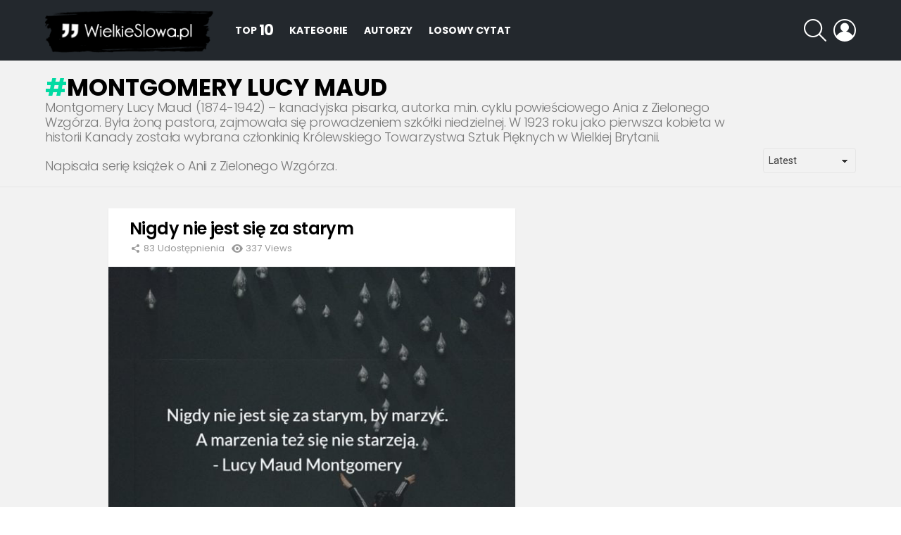

--- FILE ---
content_type: text/html; charset=UTF-8
request_url: https://www.wielkieslowa.pl/cytaty/montgomery-lucy-maud
body_size: 15523
content:
<!DOCTYPE html>
<!--[if IE 8]>
<html class="no-js g1-off-outside lt-ie10 lt-ie9" id="ie8" lang="pl-PL"><![endif]-->
<!--[if IE 9]>
<html class="no-js g1-off-outside lt-ie10" id="ie9" lang="pl-PL"><![endif]-->
<!--[if !IE]><!-->
<html class="no-js g1-off-outside" lang="pl-PL"><!--<![endif]-->
<head>
	<meta charset="UTF-8"/>
	<link rel="profile" href="https://gmpg.org/xfn/11" />
	<link rel="pingback" href="https://www.wielkieslowa.pl/xmlrpc.php"/>

	<meta name='robots' content='index, follow, max-image-preview:large, max-snippet:-1, max-video-preview:-1' />
	<style>img:is([sizes="auto" i], [sizes^="auto," i]) { contain-intrinsic-size: 3000px 1500px }</style>
	
<meta name="viewport" content="initial-scale=1.0, minimum-scale=1.0, height=device-height, width=device-width" />

	<!-- This site is optimized with the Yoast SEO plugin v25.7 - https://yoast.com/wordpress/plugins/seo/ -->
	<title>Montgomery Lucy Maud - cytaty sentecje aforyzmy</title>
	<meta name="description" content="Cytaty autorstwa: Montgomery Lucy Maud. Najlepsze sentencje, aforyzmy, złote myśli, cytaty, wielkie słowa napisane przez Montgomery Lucy Maud." />
	<link rel="canonical" href="https://www.wielkieslowa.pl/cytaty/montgomery-lucy-maud" />
	<link rel="next" href="https://www.wielkieslowa.pl/cytaty/montgomery-lucy-maud/page/2" />
	<meta property="og:locale" content="pl_PL" />
	<meta property="og:type" content="article" />
	<meta property="og:title" content="Montgomery Lucy Maud - cytaty sentecje aforyzmy" />
	<meta property="og:description" content="Cytaty autorstwa: Montgomery Lucy Maud. Najlepsze sentencje, aforyzmy, złote myśli, cytaty, wielkie słowa napisane przez Montgomery Lucy Maud." />
	<meta property="og:url" content="https://www.wielkieslowa.pl/cytaty/montgomery-lucy-maud" />
	<meta property="og:site_name" content="WielkieSlowa.pl" />
	<script type="application/ld+json" class="yoast-schema-graph">{"@context":"https://schema.org","@graph":[{"@type":"CollectionPage","@id":"https://www.wielkieslowa.pl/cytaty/montgomery-lucy-maud","url":"https://www.wielkieslowa.pl/cytaty/montgomery-lucy-maud","name":"Montgomery Lucy Maud - cytaty sentecje aforyzmy","isPartOf":{"@id":"https://www.wielkieslowa.pl/#website"},"primaryImageOfPage":{"@id":"https://www.wielkieslowa.pl/cytaty/montgomery-lucy-maud#primaryimage"},"image":{"@id":"https://www.wielkieslowa.pl/cytaty/montgomery-lucy-maud#primaryimage"},"thumbnailUrl":"https://www.wielkieslowa.pl/wp-content/uploads/2018/08/WS-36.jpg","description":"Cytaty autorstwa: Montgomery Lucy Maud. Najlepsze sentencje, aforyzmy, złote myśli, cytaty, wielkie słowa napisane przez Montgomery Lucy Maud.","breadcrumb":{"@id":"https://www.wielkieslowa.pl/cytaty/montgomery-lucy-maud#breadcrumb"},"inLanguage":"pl-PL"},{"@type":"ImageObject","inLanguage":"pl-PL","@id":"https://www.wielkieslowa.pl/cytaty/montgomery-lucy-maud#primaryimage","url":"https://www.wielkieslowa.pl/wp-content/uploads/2018/08/WS-36.jpg","contentUrl":"https://www.wielkieslowa.pl/wp-content/uploads/2018/08/WS-36.jpg","width":800,"height":700},{"@type":"BreadcrumbList","@id":"https://www.wielkieslowa.pl/cytaty/montgomery-lucy-maud#breadcrumb","itemListElement":[{"@type":"ListItem","position":1,"name":"Strona główna","item":"https://www.wielkieslowa.pl/"},{"@type":"ListItem","position":2,"name":"Montgomery Lucy Maud"}]},{"@type":"WebSite","@id":"https://www.wielkieslowa.pl/#website","url":"https://www.wielkieslowa.pl/","name":"WielkieSlowa.pl","description":"Cytaty, sentencje i aforyzmy, które odmienią Twój dzień","potentialAction":[{"@type":"SearchAction","target":{"@type":"EntryPoint","urlTemplate":"https://www.wielkieslowa.pl/?s={search_term_string}"},"query-input":{"@type":"PropertyValueSpecification","valueRequired":true,"valueName":"search_term_string"}}],"inLanguage":"pl-PL"}]}</script>
	<!-- / Yoast SEO plugin. -->


<link rel='dns-prefetch' href='//stats.wp.com' />
<link rel='dns-prefetch' href='//fonts.googleapis.com' />
<link rel='preconnect' href='https://fonts.gstatic.com' />
<link rel='preconnect' href='//c0.wp.com' />
<link rel="alternate" type="application/rss+xml" title="WielkieSlowa.pl &raquo; Kanał z wpisami" href="https://www.wielkieslowa.pl/feed" />
<link rel="alternate" type="application/rss+xml" title="WielkieSlowa.pl &raquo; Kanał z komentarzami" href="https://www.wielkieslowa.pl/comments/feed" />
<script type="text/javascript" id="wpp-js" src="https://www.wielkieslowa.pl/wp-content/plugins/wordpress-popular-posts/assets/js/wpp.min.js?ver=7.3.3" data-sampling="0" data-sampling-rate="100" data-api-url="https://www.wielkieslowa.pl/wp-json/wordpress-popular-posts" data-post-id="0" data-token="84d23f43d1" data-lang="0" data-debug="0"></script>
<link rel="alternate" type="application/rss+xml" title="WielkieSlowa.pl &raquo; Kanał z wpisami otagowanymi jako Montgomery Lucy Maud" href="https://www.wielkieslowa.pl/cytaty/montgomery-lucy-maud/feed" />
<script type="text/javascript">
/* <![CDATA[ */
window._wpemojiSettings = {"baseUrl":"https:\/\/s.w.org\/images\/core\/emoji\/16.0.1\/72x72\/","ext":".png","svgUrl":"https:\/\/s.w.org\/images\/core\/emoji\/16.0.1\/svg\/","svgExt":".svg","source":{"concatemoji":"https:\/\/www.wielkieslowa.pl\/wp-includes\/js\/wp-emoji-release.min.js?ver=6.8.3"}};
/*! This file is auto-generated */
!function(s,n){var o,i,e;function c(e){try{var t={supportTests:e,timestamp:(new Date).valueOf()};sessionStorage.setItem(o,JSON.stringify(t))}catch(e){}}function p(e,t,n){e.clearRect(0,0,e.canvas.width,e.canvas.height),e.fillText(t,0,0);var t=new Uint32Array(e.getImageData(0,0,e.canvas.width,e.canvas.height).data),a=(e.clearRect(0,0,e.canvas.width,e.canvas.height),e.fillText(n,0,0),new Uint32Array(e.getImageData(0,0,e.canvas.width,e.canvas.height).data));return t.every(function(e,t){return e===a[t]})}function u(e,t){e.clearRect(0,0,e.canvas.width,e.canvas.height),e.fillText(t,0,0);for(var n=e.getImageData(16,16,1,1),a=0;a<n.data.length;a++)if(0!==n.data[a])return!1;return!0}function f(e,t,n,a){switch(t){case"flag":return n(e,"\ud83c\udff3\ufe0f\u200d\u26a7\ufe0f","\ud83c\udff3\ufe0f\u200b\u26a7\ufe0f")?!1:!n(e,"\ud83c\udde8\ud83c\uddf6","\ud83c\udde8\u200b\ud83c\uddf6")&&!n(e,"\ud83c\udff4\udb40\udc67\udb40\udc62\udb40\udc65\udb40\udc6e\udb40\udc67\udb40\udc7f","\ud83c\udff4\u200b\udb40\udc67\u200b\udb40\udc62\u200b\udb40\udc65\u200b\udb40\udc6e\u200b\udb40\udc67\u200b\udb40\udc7f");case"emoji":return!a(e,"\ud83e\udedf")}return!1}function g(e,t,n,a){var r="undefined"!=typeof WorkerGlobalScope&&self instanceof WorkerGlobalScope?new OffscreenCanvas(300,150):s.createElement("canvas"),o=r.getContext("2d",{willReadFrequently:!0}),i=(o.textBaseline="top",o.font="600 32px Arial",{});return e.forEach(function(e){i[e]=t(o,e,n,a)}),i}function t(e){var t=s.createElement("script");t.src=e,t.defer=!0,s.head.appendChild(t)}"undefined"!=typeof Promise&&(o="wpEmojiSettingsSupports",i=["flag","emoji"],n.supports={everything:!0,everythingExceptFlag:!0},e=new Promise(function(e){s.addEventListener("DOMContentLoaded",e,{once:!0})}),new Promise(function(t){var n=function(){try{var e=JSON.parse(sessionStorage.getItem(o));if("object"==typeof e&&"number"==typeof e.timestamp&&(new Date).valueOf()<e.timestamp+604800&&"object"==typeof e.supportTests)return e.supportTests}catch(e){}return null}();if(!n){if("undefined"!=typeof Worker&&"undefined"!=typeof OffscreenCanvas&&"undefined"!=typeof URL&&URL.createObjectURL&&"undefined"!=typeof Blob)try{var e="postMessage("+g.toString()+"("+[JSON.stringify(i),f.toString(),p.toString(),u.toString()].join(",")+"));",a=new Blob([e],{type:"text/javascript"}),r=new Worker(URL.createObjectURL(a),{name:"wpTestEmojiSupports"});return void(r.onmessage=function(e){c(n=e.data),r.terminate(),t(n)})}catch(e){}c(n=g(i,f,p,u))}t(n)}).then(function(e){for(var t in e)n.supports[t]=e[t],n.supports.everything=n.supports.everything&&n.supports[t],"flag"!==t&&(n.supports.everythingExceptFlag=n.supports.everythingExceptFlag&&n.supports[t]);n.supports.everythingExceptFlag=n.supports.everythingExceptFlag&&!n.supports.flag,n.DOMReady=!1,n.readyCallback=function(){n.DOMReady=!0}}).then(function(){return e}).then(function(){var e;n.supports.everything||(n.readyCallback(),(e=n.source||{}).concatemoji?t(e.concatemoji):e.wpemoji&&e.twemoji&&(t(e.twemoji),t(e.wpemoji)))}))}((window,document),window._wpemojiSettings);
/* ]]> */
</script>
<style id='wp-emoji-styles-inline-css' type='text/css'>

	img.wp-smiley, img.emoji {
		display: inline !important;
		border: none !important;
		box-shadow: none !important;
		height: 1em !important;
		width: 1em !important;
		margin: 0 0.07em !important;
		vertical-align: -0.1em !important;
		background: none !important;
		padding: 0 !important;
	}
</style>
<style id='classic-theme-styles-inline-css' type='text/css'>
/*! This file is auto-generated */
.wp-block-button__link{color:#fff;background-color:#32373c;border-radius:9999px;box-shadow:none;text-decoration:none;padding:calc(.667em + 2px) calc(1.333em + 2px);font-size:1.125em}.wp-block-file__button{background:#32373c;color:#fff;text-decoration:none}
</style>
<link rel='stylesheet' id='mediaelement-css' href='https://c0.wp.com/c/6.8.3/wp-includes/js/mediaelement/mediaelementplayer-legacy.min.css' type='text/css' media='all' />
<link rel='stylesheet' id='wp-mediaelement-css' href='https://c0.wp.com/c/6.8.3/wp-includes/js/mediaelement/wp-mediaelement.min.css' type='text/css' media='all' />
<style id='jetpack-sharing-buttons-style-inline-css' type='text/css'>
.jetpack-sharing-buttons__services-list{display:flex;flex-direction:row;flex-wrap:wrap;gap:0;list-style-type:none;margin:5px;padding:0}.jetpack-sharing-buttons__services-list.has-small-icon-size{font-size:12px}.jetpack-sharing-buttons__services-list.has-normal-icon-size{font-size:16px}.jetpack-sharing-buttons__services-list.has-large-icon-size{font-size:24px}.jetpack-sharing-buttons__services-list.has-huge-icon-size{font-size:36px}@media print{.jetpack-sharing-buttons__services-list{display:none!important}}.editor-styles-wrapper .wp-block-jetpack-sharing-buttons{gap:0;padding-inline-start:0}ul.jetpack-sharing-buttons__services-list.has-background{padding:1.25em 2.375em}
</style>
<style id='global-styles-inline-css' type='text/css'>
:root{--wp--preset--aspect-ratio--square: 1;--wp--preset--aspect-ratio--4-3: 4/3;--wp--preset--aspect-ratio--3-4: 3/4;--wp--preset--aspect-ratio--3-2: 3/2;--wp--preset--aspect-ratio--2-3: 2/3;--wp--preset--aspect-ratio--16-9: 16/9;--wp--preset--aspect-ratio--9-16: 9/16;--wp--preset--color--black: #000000;--wp--preset--color--cyan-bluish-gray: #abb8c3;--wp--preset--color--white: #ffffff;--wp--preset--color--pale-pink: #f78da7;--wp--preset--color--vivid-red: #cf2e2e;--wp--preset--color--luminous-vivid-orange: #ff6900;--wp--preset--color--luminous-vivid-amber: #fcb900;--wp--preset--color--light-green-cyan: #7bdcb5;--wp--preset--color--vivid-green-cyan: #00d084;--wp--preset--color--pale-cyan-blue: #8ed1fc;--wp--preset--color--vivid-cyan-blue: #0693e3;--wp--preset--color--vivid-purple: #9b51e0;--wp--preset--gradient--vivid-cyan-blue-to-vivid-purple: linear-gradient(135deg,rgba(6,147,227,1) 0%,rgb(155,81,224) 100%);--wp--preset--gradient--light-green-cyan-to-vivid-green-cyan: linear-gradient(135deg,rgb(122,220,180) 0%,rgb(0,208,130) 100%);--wp--preset--gradient--luminous-vivid-amber-to-luminous-vivid-orange: linear-gradient(135deg,rgba(252,185,0,1) 0%,rgba(255,105,0,1) 100%);--wp--preset--gradient--luminous-vivid-orange-to-vivid-red: linear-gradient(135deg,rgba(255,105,0,1) 0%,rgb(207,46,46) 100%);--wp--preset--gradient--very-light-gray-to-cyan-bluish-gray: linear-gradient(135deg,rgb(238,238,238) 0%,rgb(169,184,195) 100%);--wp--preset--gradient--cool-to-warm-spectrum: linear-gradient(135deg,rgb(74,234,220) 0%,rgb(151,120,209) 20%,rgb(207,42,186) 40%,rgb(238,44,130) 60%,rgb(251,105,98) 80%,rgb(254,248,76) 100%);--wp--preset--gradient--blush-light-purple: linear-gradient(135deg,rgb(255,206,236) 0%,rgb(152,150,240) 100%);--wp--preset--gradient--blush-bordeaux: linear-gradient(135deg,rgb(254,205,165) 0%,rgb(254,45,45) 50%,rgb(107,0,62) 100%);--wp--preset--gradient--luminous-dusk: linear-gradient(135deg,rgb(255,203,112) 0%,rgb(199,81,192) 50%,rgb(65,88,208) 100%);--wp--preset--gradient--pale-ocean: linear-gradient(135deg,rgb(255,245,203) 0%,rgb(182,227,212) 50%,rgb(51,167,181) 100%);--wp--preset--gradient--electric-grass: linear-gradient(135deg,rgb(202,248,128) 0%,rgb(113,206,126) 100%);--wp--preset--gradient--midnight: linear-gradient(135deg,rgb(2,3,129) 0%,rgb(40,116,252) 100%);--wp--preset--font-size--small: 13px;--wp--preset--font-size--medium: 20px;--wp--preset--font-size--large: 36px;--wp--preset--font-size--x-large: 42px;--wp--preset--spacing--20: 0.44rem;--wp--preset--spacing--30: 0.67rem;--wp--preset--spacing--40: 1rem;--wp--preset--spacing--50: 1.5rem;--wp--preset--spacing--60: 2.25rem;--wp--preset--spacing--70: 3.38rem;--wp--preset--spacing--80: 5.06rem;--wp--preset--shadow--natural: 6px 6px 9px rgba(0, 0, 0, 0.2);--wp--preset--shadow--deep: 12px 12px 50px rgba(0, 0, 0, 0.4);--wp--preset--shadow--sharp: 6px 6px 0px rgba(0, 0, 0, 0.2);--wp--preset--shadow--outlined: 6px 6px 0px -3px rgba(255, 255, 255, 1), 6px 6px rgba(0, 0, 0, 1);--wp--preset--shadow--crisp: 6px 6px 0px rgba(0, 0, 0, 1);}:where(.is-layout-flex){gap: 0.5em;}:where(.is-layout-grid){gap: 0.5em;}body .is-layout-flex{display: flex;}.is-layout-flex{flex-wrap: wrap;align-items: center;}.is-layout-flex > :is(*, div){margin: 0;}body .is-layout-grid{display: grid;}.is-layout-grid > :is(*, div){margin: 0;}:where(.wp-block-columns.is-layout-flex){gap: 2em;}:where(.wp-block-columns.is-layout-grid){gap: 2em;}:where(.wp-block-post-template.is-layout-flex){gap: 1.25em;}:where(.wp-block-post-template.is-layout-grid){gap: 1.25em;}.has-black-color{color: var(--wp--preset--color--black) !important;}.has-cyan-bluish-gray-color{color: var(--wp--preset--color--cyan-bluish-gray) !important;}.has-white-color{color: var(--wp--preset--color--white) !important;}.has-pale-pink-color{color: var(--wp--preset--color--pale-pink) !important;}.has-vivid-red-color{color: var(--wp--preset--color--vivid-red) !important;}.has-luminous-vivid-orange-color{color: var(--wp--preset--color--luminous-vivid-orange) !important;}.has-luminous-vivid-amber-color{color: var(--wp--preset--color--luminous-vivid-amber) !important;}.has-light-green-cyan-color{color: var(--wp--preset--color--light-green-cyan) !important;}.has-vivid-green-cyan-color{color: var(--wp--preset--color--vivid-green-cyan) !important;}.has-pale-cyan-blue-color{color: var(--wp--preset--color--pale-cyan-blue) !important;}.has-vivid-cyan-blue-color{color: var(--wp--preset--color--vivid-cyan-blue) !important;}.has-vivid-purple-color{color: var(--wp--preset--color--vivid-purple) !important;}.has-black-background-color{background-color: var(--wp--preset--color--black) !important;}.has-cyan-bluish-gray-background-color{background-color: var(--wp--preset--color--cyan-bluish-gray) !important;}.has-white-background-color{background-color: var(--wp--preset--color--white) !important;}.has-pale-pink-background-color{background-color: var(--wp--preset--color--pale-pink) !important;}.has-vivid-red-background-color{background-color: var(--wp--preset--color--vivid-red) !important;}.has-luminous-vivid-orange-background-color{background-color: var(--wp--preset--color--luminous-vivid-orange) !important;}.has-luminous-vivid-amber-background-color{background-color: var(--wp--preset--color--luminous-vivid-amber) !important;}.has-light-green-cyan-background-color{background-color: var(--wp--preset--color--light-green-cyan) !important;}.has-vivid-green-cyan-background-color{background-color: var(--wp--preset--color--vivid-green-cyan) !important;}.has-pale-cyan-blue-background-color{background-color: var(--wp--preset--color--pale-cyan-blue) !important;}.has-vivid-cyan-blue-background-color{background-color: var(--wp--preset--color--vivid-cyan-blue) !important;}.has-vivid-purple-background-color{background-color: var(--wp--preset--color--vivid-purple) !important;}.has-black-border-color{border-color: var(--wp--preset--color--black) !important;}.has-cyan-bluish-gray-border-color{border-color: var(--wp--preset--color--cyan-bluish-gray) !important;}.has-white-border-color{border-color: var(--wp--preset--color--white) !important;}.has-pale-pink-border-color{border-color: var(--wp--preset--color--pale-pink) !important;}.has-vivid-red-border-color{border-color: var(--wp--preset--color--vivid-red) !important;}.has-luminous-vivid-orange-border-color{border-color: var(--wp--preset--color--luminous-vivid-orange) !important;}.has-luminous-vivid-amber-border-color{border-color: var(--wp--preset--color--luminous-vivid-amber) !important;}.has-light-green-cyan-border-color{border-color: var(--wp--preset--color--light-green-cyan) !important;}.has-vivid-green-cyan-border-color{border-color: var(--wp--preset--color--vivid-green-cyan) !important;}.has-pale-cyan-blue-border-color{border-color: var(--wp--preset--color--pale-cyan-blue) !important;}.has-vivid-cyan-blue-border-color{border-color: var(--wp--preset--color--vivid-cyan-blue) !important;}.has-vivid-purple-border-color{border-color: var(--wp--preset--color--vivid-purple) !important;}.has-vivid-cyan-blue-to-vivid-purple-gradient-background{background: var(--wp--preset--gradient--vivid-cyan-blue-to-vivid-purple) !important;}.has-light-green-cyan-to-vivid-green-cyan-gradient-background{background: var(--wp--preset--gradient--light-green-cyan-to-vivid-green-cyan) !important;}.has-luminous-vivid-amber-to-luminous-vivid-orange-gradient-background{background: var(--wp--preset--gradient--luminous-vivid-amber-to-luminous-vivid-orange) !important;}.has-luminous-vivid-orange-to-vivid-red-gradient-background{background: var(--wp--preset--gradient--luminous-vivid-orange-to-vivid-red) !important;}.has-very-light-gray-to-cyan-bluish-gray-gradient-background{background: var(--wp--preset--gradient--very-light-gray-to-cyan-bluish-gray) !important;}.has-cool-to-warm-spectrum-gradient-background{background: var(--wp--preset--gradient--cool-to-warm-spectrum) !important;}.has-blush-light-purple-gradient-background{background: var(--wp--preset--gradient--blush-light-purple) !important;}.has-blush-bordeaux-gradient-background{background: var(--wp--preset--gradient--blush-bordeaux) !important;}.has-luminous-dusk-gradient-background{background: var(--wp--preset--gradient--luminous-dusk) !important;}.has-pale-ocean-gradient-background{background: var(--wp--preset--gradient--pale-ocean) !important;}.has-electric-grass-gradient-background{background: var(--wp--preset--gradient--electric-grass) !important;}.has-midnight-gradient-background{background: var(--wp--preset--gradient--midnight) !important;}.has-small-font-size{font-size: var(--wp--preset--font-size--small) !important;}.has-medium-font-size{font-size: var(--wp--preset--font-size--medium) !important;}.has-large-font-size{font-size: var(--wp--preset--font-size--large) !important;}.has-x-large-font-size{font-size: var(--wp--preset--font-size--x-large) !important;}
:where(.wp-block-post-template.is-layout-flex){gap: 1.25em;}:where(.wp-block-post-template.is-layout-grid){gap: 1.25em;}
:where(.wp-block-columns.is-layout-flex){gap: 2em;}:where(.wp-block-columns.is-layout-grid){gap: 2em;}
:root :where(.wp-block-pullquote){font-size: 1.5em;line-height: 1.6;}
</style>
<link rel='stylesheet' id='adace-style-css' href='https://www.wielkieslowa.pl/wp-content/plugins/ad-ace/assets/css/style.min.css?ver=1.3.28' type='text/css' media='all' />
<link rel='stylesheet' id='shoppable-images-css-css' href='https://www.wielkieslowa.pl/wp-content/plugins/ad-ace/assets/css/shoppable-images-front.min.css?ver=1.3.28' type='text/css' media='all' />
<link rel='stylesheet' id='mashsb-styles-css' href='https://www.wielkieslowa.pl/wp-content/plugins/mashsharer/assets/css/mashsb.min.css?ver=4.0.47' type='text/css' media='all' />
<style id='mashsb-styles-inline-css' type='text/css'>
.mashsb-count {color:#cccccc;}.mashsb-buttons a {
        background-image: -webkit-linear-gradient(bottom,rgba(0, 0, 0, 0.17) 0%,rgba(255, 255, 255, 0.17) 100%);
        background-image: -moz-linear-gradient(bottom,rgba(0, 0, 0, 0.17) 0%,rgba(255, 255, 255, 0.17) 100%);
        background-image: linear-gradient(bottom,rgba(0,0,0,.17) 0%,rgba(255,255,255,.17) 100%);}@media only screen and (min-width:568px){.mashsb-buttons a {min-width: 177px;}}
</style>
<link rel='stylesheet' id='wyr-main-css' href='https://www.wielkieslowa.pl/wp-content/plugins/whats-your-reaction/css/main.min.css?ver=1.3.20' type='text/css' media='all' />
<link rel='stylesheet' id='mashresp-styles-css' href='https://www.wielkieslowa.pl/wp-content/plugins/mashshare-responsive/assets/css/mashresp.min.css?ver=2.0.7' type='text/css' media='all' />
<style id='mashresp-styles-inline-css' type='text/css'>

        @media only screen and (max-width: 568px){
            .mashsb-buttons a {
                width: 41px;
            }
        }
        @media only screen and (max-width: 568px){
            [class^="mashicon-"] .text, [class*=" mashicon-"] .text {
                display: none;
            }
        }
</style>
<link rel='stylesheet' id='wordpress-popular-posts-css-css' href='https://www.wielkieslowa.pl/wp-content/plugins/wordpress-popular-posts/assets/css/wpp.css?ver=7.3.3' type='text/css' media='all' />
<link rel='stylesheet' id='g1-main-css' href='https://www.wielkieslowa.pl/wp-content/themes/bimber/css/9.2.5/styles/cards/all-light.min.css?ver=9.2.5' type='text/css' media='all' />
<link rel='stylesheet' id='bimber-google-fonts-css' href='//fonts.googleapis.com/css?family=Roboto%3A400%2C300%2C500%2C600%2C700%2C900%7CPoppins%3A400%2C300%2C500%2C600%2C700&#038;subset=latin%2Clatin-ext&#038;display=swap&#038;ver=9.2.5' type='text/css' media='all' />
<link rel='stylesheet' id='bimber-dynamic-style-css' href='https://www.wielkieslowa.pl/wp-content/uploads/dynamic-style-1695402445.css' type='text/css' media='all' />
<link rel='stylesheet' id='bimber-mashshare-css' href='https://www.wielkieslowa.pl/wp-content/themes/bimber/css/9.2.5/styles/cards/mashshare-light.min.css?ver=9.2.5' type='text/css' media='all' />
<script type="text/javascript" src="https://c0.wp.com/c/6.8.3/wp-includes/js/jquery/jquery.min.js" id="jquery-core-js"></script>
<script type="text/javascript" src="https://c0.wp.com/c/6.8.3/wp-includes/js/jquery/jquery-migrate.min.js" id="jquery-migrate-js"></script>
<script type="text/javascript" src="https://www.wielkieslowa.pl/wp-content/plugins/AZGlossaryIndex/js/toggle.js?ver=6.8.3" id="gtitoggle-js"></script>
<script type="text/javascript" src="https://www.wielkieslowa.pl/wp-content/plugins/ad-ace/assets/js/slot-slideup.js?ver=1.3.28" id="adace-slot-slideup-js"></script>
<script type="text/javascript" src="https://www.wielkieslowa.pl/wp-content/plugins/ad-ace/includes/shoppable-images/assets/js/shoppable-images-front.js?ver=1.3.28" id="shoppable-images-js-js"></script>
<script type="text/javascript" src="https://www.wielkieslowa.pl/wp-content/plugins/ad-ace/assets/js/coupons.js?ver=1.3.28" id="adace-coupons-js"></script>
<script type="text/javascript" id="mashsb-js-extra">
/* <![CDATA[ */
var mashsb = {"shares":"83","round_shares":"1","animate_shares":"0","dynamic_buttons":"0","share_url":"https:\/\/www.wielkieslowa.pl\/24691-nigdy-nie-jest-sie-za-starym.html","title":"Nigdy+nie+jest+si%C4%99+za+starym","image":"https:\/\/www.wielkieslowa.pl\/wp-content\/uploads\/2018\/08\/WS-36.jpg","desc":"Lucy Maud Montgomery - cytaty\r\nNigdy nie jest si\u0119 za starym, by marzy\u0107. A marzenia te\u017c si\u0119 nie starzej\u0105.\r\n- Lucy Maud Montgomery","hashtag":"","subscribe":"content","subscribe_url":"","activestatus":"1","singular":"0","twitter_popup":"1","refresh":"0","nonce":"ec089fe525","postid":"","servertime":"1769663117","ajaxurl":"https:\/\/www.wielkieslowa.pl\/wp-admin\/admin-ajax.php"};
/* ]]> */
</script>
<script type="text/javascript" src="https://www.wielkieslowa.pl/wp-content/plugins/mashsharer/assets/js/mashsb.min.js?ver=4.0.47" id="mashsb-js"></script>
<script type="text/javascript" src="https://www.wielkieslowa.pl/wp-content/themes/bimber/js/modernizr/modernizr-custom.min.js?ver=3.3.0" id="modernizr-js"></script>
<link rel="https://api.w.org/" href="https://www.wielkieslowa.pl/wp-json/" /><link rel="alternate" title="JSON" type="application/json" href="https://www.wielkieslowa.pl/wp-json/wp/v2/tags/602" /><link rel="EditURI" type="application/rsd+xml" title="RSD" href="https://www.wielkieslowa.pl/xmlrpc.php?rsd" />
	<style>img#wpstats{display:none}</style>
		            <style id="wpp-loading-animation-styles">@-webkit-keyframes bgslide{from{background-position-x:0}to{background-position-x:-200%}}@keyframes bgslide{from{background-position-x:0}to{background-position-x:-200%}}.wpp-widget-block-placeholder,.wpp-shortcode-placeholder{margin:0 auto;width:60px;height:3px;background:#dd3737;background:linear-gradient(90deg,#dd3737 0%,#571313 10%,#dd3737 100%);background-size:200% auto;border-radius:3px;-webkit-animation:bgslide 1s infinite linear;animation:bgslide 1s infinite linear}</style>
            	<style>
	@font-face {
		font-family: "bimber";
							src:url("https://www.wielkieslowa.pl/wp-content/themes/bimber/css/9.2.5/bimber/fonts/bimber.eot");
			src:url("https://www.wielkieslowa.pl/wp-content/themes/bimber/css/9.2.5/bimber/fonts/bimber.eot?#iefix") format("embedded-opentype"),
			url("https://www.wielkieslowa.pl/wp-content/themes/bimber/css/9.2.5/bimber/fonts/bimber.woff") format("woff"),
			url("https://www.wielkieslowa.pl/wp-content/themes/bimber/css/9.2.5/bimber/fonts/bimber.ttf") format("truetype"),
			url("https://www.wielkieslowa.pl/wp-content/themes/bimber/css/9.2.5/bimber/fonts/bimber.svg#bimber") format("svg");
				font-weight: normal;
		font-style: normal;
		font-display: block;
	}
	</style>
		<script>if("undefined"!=typeof localStorage){var nsfwItemId=document.getElementsByName("g1:nsfw-item-id");nsfwItemId=nsfwItemId.length>0?nsfwItemId[0].getAttribute("content"):"g1_nsfw_off",window.g1SwitchNSFW=function(e){e?(localStorage.setItem(nsfwItemId,1),document.documentElement.classList.add("g1-nsfw-off")):(localStorage.removeItem(nsfwItemId),document.documentElement.classList.remove("g1-nsfw-off"))};try{var nsfwmode=localStorage.getItem(nsfwItemId);window.g1SwitchNSFW(nsfwmode)}catch(e){}}</script>
	</head>

<body class="archive tag tag-montgomery-lucy-maud tag-602 wp-embed-responsive wp-theme-bimber g1-layout-stretched g1-hoverable g1-has-mobile-logo g1-sidebar-normal" itemscope="" itemtype="http://schema.org/WebPage" >

<div class="g1-body-inner">

	<div id="page">
		

		

					<div class="g1-row g1-row-layout-page g1-hb-row g1-hb-row-normal g1-hb-row-a g1-hb-row-1 g1-hb-boxed g1-hb-sticky-off g1-hb-shadow-off">
			<div class="g1-row-inner">
				<div class="g1-column g1-dropable">
											<div class="g1-bin-1 g1-bin-grow-off">
							<div class="g1-bin g1-bin-align-left">
																	<!-- BEGIN .g1-secondary-nav -->
<!-- END .g1-secondary-nav -->
															</div>
						</div>
											<div class="g1-bin-2 g1-bin-grow-off">
							<div class="g1-bin g1-bin-align-center">
															</div>
						</div>
											<div class="g1-bin-3 g1-bin-grow-off">
							<div class="g1-bin g1-bin-align-right">
															</div>
						</div>
									</div>
			</div>
			<div class="g1-row-background"></div>
		</div>
				<div class="g1-sticky-top-wrapper g1-hb-row-2">
				<div class="g1-row g1-row-layout-page g1-hb-row g1-hb-row-normal g1-hb-row-b g1-hb-row-2 g1-hb-boxed g1-hb-sticky-on g1-hb-shadow-off">
			<div class="g1-row-inner">
				<div class="g1-column g1-dropable">
											<div class="g1-bin-1 g1-bin-grow-off">
							<div class="g1-bin g1-bin-align-left">
																	<div class="g1-id g1-id-desktop">
			<p class="g1-mega g1-mega-1st site-title">
	
			<a class="g1-logo-wrapper"
			   href="https://www.wielkieslowa.pl/" rel="home">
									<picture class="g1-logo g1-logo-default">
						<source media="(min-width: 1025px)" srcset="https://www.wielkieslowa.pl/wp-content/uploads/2019/02/wielkieslowa-logo.png 2x,https://www.wielkieslowa.pl/wp-content/uploads/2019/02/wielkieslowa-logo.png 1x">
						<source media="(max-width: 1024px)" srcset="data:image/svg+xml,%3Csvg%20xmlns%3D%27http%3A%2F%2Fwww.w3.org%2F2000%2Fsvg%27%20viewBox%3D%270%200%20240%2044%27%2F%3E">
						<img
							src="https://www.wielkieslowa.pl/wp-content/uploads/2019/02/wielkieslowa-logo.png"
							width="240"
							height="44"
							alt="WielkieSlowa.pl" />
					</picture>

											<picture class="g1-logo g1-logo-inverted">
							<source id="g1-logo-inverted-source" media="(min-width: 1025px)" srcset="https://www.wielkieslowa.pl/wp-content/uploads/2019/02/logo-na-zdjecie-4.png 2x,https://www.wielkieslowa.pl/wp-content/uploads/2019/02/wielkieslowa-logo.png 1x" data-srcset="https://www.wielkieslowa.pl/wp-content/uploads/2019/02/wielkieslowa-logo.png">
							<source media="(max-width: 1024px)" srcset="data:image/svg+xml,%3Csvg%20xmlns%3D%27http%3A%2F%2Fwww.w3.org%2F2000%2Fsvg%27%20viewBox%3D%270%200%20240%2044%27%2F%3E">
							<img
								id="g1-logo-inverted-img"
								class=""
								src="https://www.wielkieslowa.pl/wp-content/uploads/2019/02/wielkieslowa-logo.png"
								data-src=""
								width="240"
								height="44"
								alt="" />
						</picture>
												</a>

			</p>
	
    
	</div>																	<!-- BEGIN .g1-primary-nav -->
<nav id="g1-primary-nav" class="g1-primary-nav"><ul id="g1-primary-nav-menu" class="g1-primary-nav-menu g1-menu-h"><li id="menu-item-1000000" class="menu-item menu-item-type-g1-top menu-item-object-page menu-item-g1-standard menu-item-1000000"><a href="https://www.wielkieslowa.pl/top">Top <strong>10</strong></a></li>
<li id="menu-item-5888" class="menu-item menu-item-type-post_type menu-item-object-page menu-item-g1-standard menu-item-5888"><a href="https://www.wielkieslowa.pl/kategorie">Kategorie</a></li>
<li id="menu-item-5886" class="menu-item menu-item-type-post_type menu-item-object-page menu-item-g1-standard menu-item-5886"><a href="https://www.wielkieslowa.pl/autorzy">Autorzy</a></li>
<li id="menu-item-5889" class="menu-item menu-item-type-post_type menu-item-object-page menu-item-g1-standard menu-item-5889"><a href="https://www.wielkieslowa.pl/losowy-cytat">Losowy cytat</a></li>
</ul></nav><!-- END .g1-primary-nav -->
															</div>
						</div>
											<div class="g1-bin-2 g1-bin-grow-off">
							<div class="g1-bin g1-bin-align-center">
															</div>
						</div>
											<div class="g1-bin-3 g1-bin-grow-off">
							<div class="g1-bin g1-bin-align-right">
																																			<div class="g1-drop g1-drop-with-anim g1-drop-before g1-drop-the-search  g1-drop-l g1-drop-icon ">
		<a class="g1-drop-toggle" href="https://www.wielkieslowa.pl/?s=">
			<span class="g1-drop-toggle-icon"></span><span class="g1-drop-toggle-text">Search</span>
			<span class="g1-drop-toggle-arrow"></span>
		</a>
		<div class="g1-drop-content">
			

<div role="search" class="search-form-wrapper">
	<form method="get"
	      class="g1-searchform-tpl-default g1-searchform-ajax search-form"
	      action="https://www.wielkieslowa.pl/">
		<label>
			<span class="screen-reader-text">Search for:</span>
			<input type="search" class="search-field"
			       placeholder="Search &hellip;"
			       value="" name="s"
			       title="Search for:" />
		</label>
		<button class="search-submit">Search</button>
	</form>

			<div class="g1-searches g1-searches-ajax"></div>
	</div>
		</div>
	</div>
																	<nav class="g1-drop g1-drop-with-anim g1-drop-before g1-drop-the-user  g1-drop-l g1-drop-icon ">


	<a class="g1-drop-toggle snax-login-required" href="https://www.wielkieslowa.pl/wp-login.php">
		<span class="g1-drop-toggle-icon"></span><span class="g1-drop-toggle-text">Login</span>
		<span class="g1-drop-toggle-arrow"></span>
	</a>

	
	
	</nav>
																																																	</div>
						</div>
									</div>
			</div>
			<div class="g1-row-background"></div>
		</div>
				</div>
				<div class="g1-row g1-row-layout-page g1-hb-row g1-hb-row-normal g1-hb-row-c g1-hb-row-3 g1-hb-boxed g1-hb-sticky-off g1-hb-shadow-off">
			<div class="g1-row-inner">
				<div class="g1-column g1-dropable">
											<div class="g1-bin-1 g1-bin-grow-off">
							<div class="g1-bin g1-bin-align-left">
															</div>
						</div>
											<div class="g1-bin-2 g1-bin-grow-off">
							<div class="g1-bin g1-bin-align-center">
																																</div>
						</div>
											<div class="g1-bin-3 g1-bin-grow-off">
							<div class="g1-bin g1-bin-align-right">
															</div>
						</div>
									</div>
			</div>
			<div class="g1-row-background"></div>
		</div>
					<div class="g1-sticky-top-wrapper g1-hb-row-1">
				<div class="g1-row g1-row-layout-page g1-hb-row g1-hb-row-mobile g1-hb-row-a g1-hb-row-1 g1-hb-boxed g1-hb-sticky-on g1-hb-shadow-off">
			<div class="g1-row-inner">
				<div class="g1-column g1-dropable">
											<div class="g1-bin-1 g1-bin-grow-off">
							<div class="g1-bin g1-bin-align-left">
															</div>
						</div>
											<div class="g1-bin-2 g1-bin-grow-off">
							<div class="g1-bin g1-bin-align-center">
															</div>
						</div>
											<div class="g1-bin-3 g1-bin-grow-off">
							<div class="g1-bin g1-bin-align-right">
															</div>
						</div>
									</div>
			</div>
			<div class="g1-row-background"></div>
		</div>
				</div>
				<div class="g1-row g1-row-layout-page g1-hb-row g1-hb-row-mobile g1-hb-row-b g1-hb-row-2 g1-hb-boxed g1-hb-sticky-off g1-hb-shadow-off">
			<div class="g1-row-inner">
				<div class="g1-column g1-dropable">
											<div class="g1-bin-1 g1-bin-grow-off">
							<div class="g1-bin g1-bin-align-left">
																		<a class="g1-hamburger g1-hamburger-show  " href="#">
		<span class="g1-hamburger-icon"></span>
			<span class="g1-hamburger-label
						">Menu</span>
	</a>
															</div>
						</div>
											<div class="g1-bin-2 g1-bin-grow-on">
							<div class="g1-bin g1-bin-align-center">
																	<div class="g1-id g1-id-mobile">
			<p class="g1-mega g1-mega-1st site-title">
	
		<a class="g1-logo-wrapper"
		   href="https://www.wielkieslowa.pl/" rel="home">
							<picture class="g1-logo g1-logo-default">
					<source media="(max-width: 1024px)" srcset="https://www.wielkieslowa.pl/wp-content/uploads/2019/02/wielkieslowa-logo.png 2x,https://www.wielkieslowa.pl/wp-content/uploads/2019/02/wielkieslowa-logo.png 1x">
					<source media="(min-width: 1025px)" srcset="data:image/svg+xml,%3Csvg%20xmlns%3D%27http%3A%2F%2Fwww.w3.org%2F2000%2Fsvg%27%20viewBox%3D%270%200%20200%200%27%2F%3E">
					<img
						src="https://www.wielkieslowa.pl/wp-content/uploads/2019/02/wielkieslowa-logo.png"
						width="200"
						height="0"
						alt="WielkieSlowa.pl" />
				</picture>

									<picture class="g1-logo g1-logo-inverted">
						<source id="g1-logo-mobile-inverted-source" media="(max-width: 1024px)" srcset="https://www.wielkieslowa.pl/wp-content/uploads/2019/02/logo-na-zdjecie-4.png 2x,https://www.wielkieslowa.pl/wp-content/uploads/2019/02/logo-na-zdjecie-4.png 1x" data-srcset="https://www.wielkieslowa.pl/wp-content/uploads/2019/02/logo-na-zdjecie-4.png">
						<source media="(min-width: 1025px)" srcset="data:image/svg+xml,%3Csvg%20xmlns%3D%27http%3A%2F%2Fwww.w3.org%2F2000%2Fsvg%27%20viewBox%3D%270%200%20200%200%27%2F%3E">
						<img
							id="g1-logo-mobile-inverted-img"
							class=""
							src="https://www.wielkieslowa.pl/wp-content/uploads/2019/02/logo-na-zdjecie-4.png"
							data-src=""
							width="200"
							height="0"
							alt="" />
					</picture>
									</a>

			</p>
	
    
	</div>															</div>
						</div>
											<div class="g1-bin-3 g1-bin-grow-off">
							<div class="g1-bin g1-bin-align-right">
																	<nav class="g1-drop g1-drop-with-anim g1-drop-before g1-drop-the-user  g1-drop-l g1-drop-icon ">


	<a class="g1-drop-toggle snax-login-required" href="https://www.wielkieslowa.pl/wp-login.php">
		<span class="g1-drop-toggle-icon"></span><span class="g1-drop-toggle-text">Login</span>
		<span class="g1-drop-toggle-arrow"></span>
	</a>

	
	
	</nav>
															</div>
						</div>
									</div>
			</div>
			<div class="g1-row-background"></div>
		</div>
			<div class="g1-row g1-row-layout-page g1-hb-row g1-hb-row-mobile g1-hb-row-c g1-hb-row-3 g1-hb-boxed g1-hb-sticky-off g1-hb-shadow-off">
			<div class="g1-row-inner">
				<div class="g1-column g1-dropable">
											<div class="g1-bin-1 g1-bin-grow-off">
							<div class="g1-bin g1-bin-align-left">
															</div>
						</div>
											<div class="g1-bin-2 g1-bin-grow-on">
							<div class="g1-bin g1-bin-align-center">
																																</div>
						</div>
											<div class="g1-bin-3 g1-bin-grow-off">
							<div class="g1-bin g1-bin-align-right">
															</div>
						</div>
									</div>
			</div>
			<div class="g1-row-background"></div>
		</div>
	
		
		
		

	<div id="primary" class="g1-primary-max">
		<div id="content" role="main">

			
<header class="page-header page-header-01 archive-header archive-header-modifiable g1-row g1-row-layout-page g1-row-bg-alt">
	<div class="g1-row-inner">
		<div class="g1-column">
			
			<div class="g1-archive-header-text">
				<h1 class="g1-alpha g1-alpha-2nd page-title archive-title">Montgomery Lucy Maud</h1><h2 class="g1-delta g1-delta-3rd page-subtitle archive-subtitle"><p>Montgomery Lucy Maud (1874-1942) – kanadyjska pisarka, autorka m.in. cyklu powieściowego Ania z Zielonego Wzgórza. Była żoną pastora, zajmowała się prowadzeniem szkółki niedzielnej. W 1923 roku jako pierwsza kobieta w historii Kanady została wybrana członkinią Królewskiego Towarzystwa Sztuk Pięknych w Wielkiej Brytanii. </p>
<p>Napisała serię książek o Anii z Zielonego Wzgórza. </p>
</h2>
									</div>


				<div class="g1-archive-filter">
		<select id="g1-archive-filter-select">
							<option data-g1-archive-filter-url='/cytaty/montgomery-lucy-maud?order=newest' value="newest"  selected='selected'>Latest</option>
							<option data-g1-archive-filter-url='/cytaty/montgomery-lucy-maud?order=oldest' value="oldest" >Oldest</option>
							<option data-g1-archive-filter-url='/cytaty/montgomery-lucy-maud?order=most_commented' value="most_commented" >Most Discussed</option>
					</select>
	</div>
				</div>
	</div>
	<div class="g1-row-background">
	</div>
</header>

			
	<div class="page-body archive-body g1-row g1-row-layout-page g1-row-padding-m g1-row-bg-alt archive-body-stream">
		<div class="g1-row-inner">

			<div id="primary" class="g1-column g1-column-2of3">

				

				<h2 class="g1-delta g1-delta-2nd screen-reader-text g1-collection-title"><span>Latest stories</span></h2>
				<div class="g1-collection g1-collection-stream">
					<div class="g1-collection-viewport">
						<ul class="g1-collection-items">
															
								<li class="g1-collection-item">
									
<article id="post-24691" class="entry-tpl-stream g1-card g1-card-solid post-24691 post type-post status-publish format-standard has-post-thumbnail category-marzenia-i-pragnienia tag-montgomery-lucy-maud" itemscope=""
         itemtype="http://schema.org/Article">

	<header class="entry-header">

		<div class="entry-before-title">
			
						</div>

		<h2 class="g1-beta g1-beta-1st entry-title"><a href="https://www.wielkieslowa.pl/24691-nigdy-nie-jest-sie-za-starym.html" rel="bookmark">Nigdy nie jest się za starym</a></h2>
		
		<div class="entry-after-title">
			<p class="entry-meta entry-stats g1-meta "><span class="entry-shares"><strong>83</strong><span> Udostępnienia</span></span><span class="entry-views "><strong>337</strong><span> Views</span></span></p>		</div>
	</header>

	<div class="entry-featured-media " ><a title="Nigdy nie jest się za starym" class="g1-frame" href="https://www.wielkieslowa.pl/24691-nigdy-nie-jest-sie-za-starym.html"><div class="g1-frame-inner"><img width="608" height="532" src="https://www.wielkieslowa.pl/wp-content/uploads/2018/08/WS-36-608x532.jpg" class="attachment-bimber-stream size-bimber-stream wp-post-image" alt="" decoding="async" fetchpriority="high" srcset="https://www.wielkieslowa.pl/wp-content/uploads/2018/08/WS-36-608x532.jpg 608w, https://www.wielkieslowa.pl/wp-content/uploads/2018/08/WS-36-300x263.jpg 300w, https://www.wielkieslowa.pl/wp-content/uploads/2018/08/WS-36-768x672.jpg 768w, https://www.wielkieslowa.pl/wp-content/uploads/2018/08/WS-36-561x491.jpg 561w, https://www.wielkieslowa.pl/wp-content/uploads/2018/08/WS-36-364x319.jpg 364w, https://www.wielkieslowa.pl/wp-content/uploads/2018/08/WS-36-758x663.jpg 758w, https://www.wielkieslowa.pl/wp-content/uploads/2018/08/WS-36-55x48.jpg 55w, https://www.wielkieslowa.pl/wp-content/uploads/2018/08/WS-36-110x96.jpg 110w, https://www.wielkieslowa.pl/wp-content/uploads/2018/08/WS-36-313x274.jpg 313w, https://www.wielkieslowa.pl/wp-content/uploads/2018/08/WS-36.jpg 800w" sizes="(max-width: 608px) 100vw, 608px" /><span class="g1-frame-icon g1-frame-icon-"></span></div></a></div>
	<div class="entry-body">
		
			</div>

			<div class="entry-todome g1-dropable snax">
			
			
			<aside class="mashsb-container mashsb-compact "><div class="mashsb-box"><div class="mashsb-buttons"><a class="mashicon-facebook mash-large mashsb-noshadow" href="https://www.facebook.com/sharer.php?u=https%3A%2F%2Fwww.wielkieslowa.pl%2F24691-nigdy-nie-jest-sie-za-starym.html" target="_top" rel="nofollow"><span class="icon"></span><span class="text">Udostępnij</span></a><a class="mashicon-pinterest mash-large mashsb-noshadow" href="#" data-mashsb-url="https://www.pinterest.com/pin/create/button/?url=https%3A%2F%2Fwww.wielkieslowa.pl%2F24691-nigdy-nie-jest-sie-za-starym.html&amp;media=https://www.wielkieslowa.pl/wp-content/uploads/2018/08/WS-36-300x263.jpg&amp;description=Nigdy nie jest się za starym" target="_blank" rel="nofollow"><span class="icon"></span><span class="text">Pinterest</span></a><div class="onoffswitch mash-large mashsb-noshadow"></div><div class="secondary-shares" style="display:none"><a class="mashicon-twitter mash-large mashsb-noshadow" href="https://twitter.com/intent/tweet?text=Nigdy nie jest się za starym&amp;url=https://www.wielkieslowa.pl/?p=24691" target="_top" rel="nofollow"><span class="icon"></span><span class="text">Twitter</span></a><div class="onoffswitch2 mash-large mashsb-noshadow" style="display:none"></div></div></div></div>
                    <div style="clear:both"></div><div class="mashsb-toggle-container"></div></aside>
            <!-- Share buttons made by mashshare.net - Version: 4.0.47-->
					</div>
	</article>								</li>

																							<li class="g1-collection-item g1-injected-unit">
	
	
		
			<div class="g1-advertisement g1-advertisement-inside-stream">

				<div class="adace-slot-wrapper bimber_inside_stream  adace-slot-wrapper-main" >
	<div class="adace-disclaimer">
			</div>
	<div class="adace-slot">
			<div class="adace-loader adace-loader-697aea8d2bb47">
		<script>
			(function ($) {
			var $self = $('.adace-loader-697aea8d2bb47');
			var $wrapper = $self.closest('.adace-slot-wrapper');

			"use strict";
			var adace_load_697aea8d2bb47 = function(){
				var viewport = $(window).width();
				var tabletStart = 601;
				var landscapeStart = 801;
				var tabletEnd = 961;
				var content = '%3Cdiv%20class%3D%22adace_adsense_697aea8d2ba07%22%3E%3Cscript%20async%20src%3D%22%2F%2Fpagead2.googlesyndication.com%2Fpagead%2Fjs%2Fadsbygoogle.js%22%3E%3C%2Fscript%3E%0A%09%09%3Cins%20class%3D%22adsbygoogle%22%0A%09%09style%3D%22display%3Ablock%3B%22%0A%09%09data-ad-client%3D%22ca-pub-1440353172229341%22%0A%09%09data-ad-slot%3D%224134594401%22%0A%09%09data-ad-format%3D%22auto%22%0A%09%09%3E%3C%2Fins%3E%0A%09%09%3Cscript%3E%28adsbygoogle%20%3D%20window.adsbygoogle%20%7C%7C%20%5B%5D%29.push%28%7B%7D%29%3B%3C%2Fscript%3E%3C%2Fdiv%3E';
				var unpack = true;
				if(viewport<tabletStart){
										if ($wrapper.hasClass('.adace-hide-on-mobile')){
						$wrapper.remove();
					}
				}
				if(viewport>=tabletStart && viewport<landscapeStart){
										if ($wrapper.hasClass('.adace-hide-on-portrait')){
						$wrapper.remove();
					}
				}
				if(viewport>=landscapeStart && viewport<tabletEnd){
										if ($wrapper.hasClass('.adace-hide-on-landscape')){
						$wrapper.remove();
					}
				}
				if(viewport>=tabletStart && viewport<tabletEnd){
										if ($wrapper.hasClass('.adace-hide-on-tablet')){
						$wrapper.remove();
					}
				}
				if(viewport>=tabletEnd){
										if ($wrapper.hasClass('.adace-hide-on-desktop')){
						$wrapper.remove();
					}
				}
				if(unpack) {
					$self.replaceWith(decodeURIComponent(content));
				}
			}
			if($wrapper.css('visibility') === 'visible' ) {
				adace_load_697aea8d2bb47();
			} else {
				//fire when visible.
				var refreshIntervalId = setInterval(function(){
					if($wrapper.css('visibility') === 'visible' ) {
						adace_load_697aea8d2bb47();
						clearInterval(refreshIntervalId);
					}
				}, 999);
			}


			})(jQuery);
		</script>
	</div>
		</div>
</div>




			</div>

		
	
	</li>

								<li class="g1-collection-item">
									
<article id="post-23390" class="entry-tpl-stream g1-card g1-card-solid post-23390 post type-post status-publish format-standard has-post-thumbnail category-marzenia-i-pragnienia tag-montgomery-lucy-maud" itemscope=""
         itemtype="http://schema.org/Article">

	<header class="entry-header">

		<div class="entry-before-title">
			
						</div>

		<h2 class="g1-beta g1-beta-1st entry-title"><a href="https://www.wielkieslowa.pl/23390-marzenia-sa-niesmiertelne.html" rel="bookmark">Marzenia są nieśmiertelne</a></h2>
		
		<div class="entry-after-title">
			<p class="entry-meta entry-stats g1-meta "><span class="entry-shares"><strong>31</strong><span> Udostępnienia</span></span><span class="entry-views "><strong>418</strong><span> Views</span></span></p>		</div>
	</header>

	<div class="entry-featured-media " ><a title="Marzenia są nieśmiertelne" class="g1-frame" href="https://www.wielkieslowa.pl/23390-marzenia-sa-niesmiertelne.html"><div class="g1-frame-inner"><img width="608" height="532" src="https://www.wielkieslowa.pl/wp-content/uploads/2018/04/ws-73-608x532.jpg" class="attachment-bimber-stream size-bimber-stream wp-post-image" alt="" decoding="async" srcset="https://www.wielkieslowa.pl/wp-content/uploads/2018/04/ws-73-608x532.jpg 608w, https://www.wielkieslowa.pl/wp-content/uploads/2018/04/ws-73-300x263.jpg 300w, https://www.wielkieslowa.pl/wp-content/uploads/2018/04/ws-73-768x672.jpg 768w, https://www.wielkieslowa.pl/wp-content/uploads/2018/04/ws-73-364x319.jpg 364w, https://www.wielkieslowa.pl/wp-content/uploads/2018/04/ws-73-758x663.jpg 758w, https://www.wielkieslowa.pl/wp-content/uploads/2018/04/ws-73-55x48.jpg 55w, https://www.wielkieslowa.pl/wp-content/uploads/2018/04/ws-73-110x96.jpg 110w, https://www.wielkieslowa.pl/wp-content/uploads/2018/04/ws-73-313x274.jpg 313w, https://www.wielkieslowa.pl/wp-content/uploads/2018/04/ws-73.jpg 800w" sizes="(max-width: 608px) 100vw, 608px" /><span class="g1-frame-icon g1-frame-icon-"></span></div></a></div>
	<div class="entry-body">
		
			</div>

			<div class="entry-todome g1-dropable snax">
			
			
			<aside class="mashsb-container mashsb-compact "><div class="mashsb-box"><div class="mashsb-buttons"><a class="mashicon-facebook mash-large mashsb-noshadow" href="https://www.facebook.com/sharer.php?u=https%3A%2F%2Fwww.wielkieslowa.pl%2F23390-marzenia-sa-niesmiertelne.html" target="_top" rel="nofollow"><span class="icon"></span><span class="text">Udostępnij</span></a><a class="mashicon-pinterest mash-large mashsb-noshadow" href="#" data-mashsb-url="https://www.pinterest.com/pin/create/button/?url=https%3A%2F%2Fwww.wielkieslowa.pl%2F23390-marzenia-sa-niesmiertelne.html&amp;media=https://www.wielkieslowa.pl/wp-content/uploads/2018/04/ws-73-300x263.jpg&amp;description=Marzenia są nieśmiertelne" target="_blank" rel="nofollow"><span class="icon"></span><span class="text">Pinterest</span></a><div class="onoffswitch mash-large mashsb-noshadow"></div><div class="secondary-shares" style="display:none"><a class="mashicon-twitter mash-large mashsb-noshadow" href="https://twitter.com/intent/tweet?text=Marzenia są nieśmiertelne&amp;url=https://www.wielkieslowa.pl/?p=23390" target="_top" rel="nofollow"><span class="icon"></span><span class="text">Twitter</span></a><div class="onoffswitch2 mash-large mashsb-noshadow" style="display:none"></div></div></div></div>
                    <div style="clear:both"></div><div class="mashsb-toggle-container"></div></aside>
            <!-- Share buttons made by mashshare.net - Version: 4.0.47-->
					</div>
	</article>								</li>

																							
								<li class="g1-collection-item">
									
<article id="post-23000" class="entry-tpl-stream g1-card g1-card-solid post-23000 post type-post status-publish format-standard has-post-thumbnail category-przyroda-i-zwierzeta tag-montgomery-lucy-maud" itemscope=""
         itemtype="http://schema.org/Article">

	<header class="entry-header">

		<div class="entry-before-title">
			
						</div>

		<h2 class="g1-beta g1-beta-1st entry-title"><a href="https://www.wielkieslowa.pl/23000-wiosna-nie-zna-roznic-wieku-kazdy-wydaje-sie-mlody-i-radosny.html" rel="bookmark">Wiosna nie zna różnic wieku &#8211; każdy wydaje się młody i radosny</a></h2>
		
		<div class="entry-after-title">
			<p class="entry-meta entry-stats g1-meta "><span class="entry-shares"><strong>122</strong><span> Udostępnienia</span></span><span class="entry-views "><strong>380</strong><span> Views</span></span></p>		</div>
	</header>

	<div class="entry-featured-media " ><a title="Wiosna nie zna różnic wieku &#8211; każdy wydaje się młody i radosny" class="g1-frame" href="https://www.wielkieslowa.pl/23000-wiosna-nie-zna-roznic-wieku-kazdy-wydaje-sie-mlody-i-radosny.html"><div class="g1-frame-inner"><img width="608" height="532" src="https://www.wielkieslowa.pl/wp-content/uploads/2018/03/ws-61-608x532.jpg" class="attachment-bimber-stream size-bimber-stream wp-post-image" alt="" decoding="async" srcset="https://www.wielkieslowa.pl/wp-content/uploads/2018/03/ws-61-608x532.jpg 608w, https://www.wielkieslowa.pl/wp-content/uploads/2018/03/ws-61-300x263.jpg 300w, https://www.wielkieslowa.pl/wp-content/uploads/2018/03/ws-61-768x672.jpg 768w, https://www.wielkieslowa.pl/wp-content/uploads/2018/03/ws-61-364x319.jpg 364w, https://www.wielkieslowa.pl/wp-content/uploads/2018/03/ws-61-758x663.jpg 758w, https://www.wielkieslowa.pl/wp-content/uploads/2018/03/ws-61-55x48.jpg 55w, https://www.wielkieslowa.pl/wp-content/uploads/2018/03/ws-61-110x96.jpg 110w, https://www.wielkieslowa.pl/wp-content/uploads/2018/03/ws-61-313x274.jpg 313w, https://www.wielkieslowa.pl/wp-content/uploads/2018/03/ws-61.jpg 800w" sizes="(max-width: 608px) 100vw, 608px" /><span class="g1-frame-icon g1-frame-icon-"></span></div></a></div>
	<div class="entry-body">
		
			</div>

			<div class="entry-todome g1-dropable snax">
			
			
			<aside class="mashsb-container mashsb-compact "><div class="mashsb-box"><div class="mashsb-buttons"><a class="mashicon-facebook mash-large mashsb-noshadow" href="https://www.facebook.com/sharer.php?u=https%3A%2F%2Fwww.wielkieslowa.pl%2F23000-wiosna-nie-zna-roznic-wieku-kazdy-wydaje-sie-mlody-i-radosny.html" target="_top" rel="nofollow"><span class="icon"></span><span class="text">Udostępnij</span></a><a class="mashicon-pinterest mash-large mashsb-noshadow" href="#" data-mashsb-url="https://www.pinterest.com/pin/create/button/?url=https%3A%2F%2Fwww.wielkieslowa.pl%2F23000-wiosna-nie-zna-roznic-wieku-kazdy-wydaje-sie-mlody-i-radosny.html&amp;media=https://www.wielkieslowa.pl/wp-content/uploads/2018/03/ws-61-300x263.jpg&amp;description=Wiosna nie zna różnic wieku &#8211; każdy wydaje się młody i radosny" target="_blank" rel="nofollow"><span class="icon"></span><span class="text">Pinterest</span></a><div class="onoffswitch mash-large mashsb-noshadow"></div><div class="secondary-shares" style="display:none"><a class="mashicon-twitter mash-large mashsb-noshadow" href="https://twitter.com/intent/tweet?text=Wiosna nie zna różnic wieku &#8211; każdy wydaje się młody i radosny&amp;url=https://www.wielkieslowa.pl/?p=23000" target="_top" rel="nofollow"><span class="icon"></span><span class="text">Twitter</span></a><div class="onoffswitch2 mash-large mashsb-noshadow" style="display:none"></div></div></div></div>
                    <div style="clear:both"></div><div class="mashsb-toggle-container"></div></aside>
            <!-- Share buttons made by mashshare.net - Version: 4.0.47-->
					</div>
	</article>								</li>

																							<li class="g1-collection-item g1-injected-unit">
	
	
		
			<div class="g1-advertisement g1-advertisement-inside-stream">

				<div class="adace-slot-wrapper bimber_inside_stream  adace-slot-wrapper-main" >
	<div class="adace-disclaimer">
			</div>
	<div class="adace-slot">
			<div class="adace-loader adace-loader-697aea8d2da55">
		<script>
			(function ($) {
			var $self = $('.adace-loader-697aea8d2da55');
			var $wrapper = $self.closest('.adace-slot-wrapper');

			"use strict";
			var adace_load_697aea8d2da55 = function(){
				var viewport = $(window).width();
				var tabletStart = 601;
				var landscapeStart = 801;
				var tabletEnd = 961;
				var content = '%3Cdiv%20class%3D%22adace_adsense_697aea8d2da20%22%3E%3Cscript%20async%20src%3D%22%2F%2Fpagead2.googlesyndication.com%2Fpagead%2Fjs%2Fadsbygoogle.js%22%3E%3C%2Fscript%3E%0A%09%09%3Cins%20class%3D%22adsbygoogle%22%0A%09%09style%3D%22display%3Ablock%3B%22%0A%09%09data-ad-client%3D%22ca-pub-1440353172229341%22%0A%09%09data-ad-slot%3D%224134594401%22%0A%09%09data-ad-format%3D%22auto%22%0A%09%09%3E%3C%2Fins%3E%0A%09%09%3Cscript%3E%28adsbygoogle%20%3D%20window.adsbygoogle%20%7C%7C%20%5B%5D%29.push%28%7B%7D%29%3B%3C%2Fscript%3E%3C%2Fdiv%3E';
				var unpack = true;
				if(viewport<tabletStart){
										if ($wrapper.hasClass('.adace-hide-on-mobile')){
						$wrapper.remove();
					}
				}
				if(viewport>=tabletStart && viewport<landscapeStart){
										if ($wrapper.hasClass('.adace-hide-on-portrait')){
						$wrapper.remove();
					}
				}
				if(viewport>=landscapeStart && viewport<tabletEnd){
										if ($wrapper.hasClass('.adace-hide-on-landscape')){
						$wrapper.remove();
					}
				}
				if(viewport>=tabletStart && viewport<tabletEnd){
										if ($wrapper.hasClass('.adace-hide-on-tablet')){
						$wrapper.remove();
					}
				}
				if(viewport>=tabletEnd){
										if ($wrapper.hasClass('.adace-hide-on-desktop')){
						$wrapper.remove();
					}
				}
				if(unpack) {
					$self.replaceWith(decodeURIComponent(content));
				}
			}
			if($wrapper.css('visibility') === 'visible' ) {
				adace_load_697aea8d2da55();
			} else {
				//fire when visible.
				var refreshIntervalId = setInterval(function(){
					if($wrapper.css('visibility') === 'visible' ) {
						adace_load_697aea8d2da55();
						clearInterval(refreshIntervalId);
					}
				}, 999);
			}


			})(jQuery);
		</script>
	</div>
		</div>
</div>




			</div>

		
	
	</li>

								<li class="g1-collection-item">
									
<article id="post-22130" class="entry-tpl-stream g1-card g1-card-solid post-22130 post type-post status-publish format-standard has-post-thumbnail category-milosc tag-montgomery-lucy-maud" itemscope=""
         itemtype="http://schema.org/Article">

	<header class="entry-header">

		<div class="entry-before-title">
			
						</div>

		<h2 class="g1-beta g1-beta-1st entry-title"><a href="https://www.wielkieslowa.pl/22130-nigdy-nie-jest-sie-biednym.html" rel="bookmark">Nigdy nie jest się biednym</a></h2>
		
		<div class="entry-after-title">
			<p class="entry-meta entry-stats g1-meta "><span class="entry-shares"><strong>54</strong><span> Udostępnienia</span></span><span class="entry-views "><strong>412</strong><span> Views</span></span></p>		</div>
	</header>

	<div class="entry-featured-media " ><a title="Nigdy nie jest się biednym" class="g1-frame" href="https://www.wielkieslowa.pl/22130-nigdy-nie-jest-sie-biednym.html"><div class="g1-frame-inner"><img width="608" height="532" src="https://www.wielkieslowa.pl/wp-content/uploads/2017/11/ws-23-608x532.jpg" class="attachment-bimber-stream size-bimber-stream wp-post-image" alt="" decoding="async" loading="lazy" srcset="https://www.wielkieslowa.pl/wp-content/uploads/2017/11/ws-23-608x532.jpg 608w, https://www.wielkieslowa.pl/wp-content/uploads/2017/11/ws-23-300x263.jpg 300w, https://www.wielkieslowa.pl/wp-content/uploads/2017/11/ws-23-768x672.jpg 768w, https://www.wielkieslowa.pl/wp-content/uploads/2017/11/ws-23-364x319.jpg 364w, https://www.wielkieslowa.pl/wp-content/uploads/2017/11/ws-23-758x663.jpg 758w, https://www.wielkieslowa.pl/wp-content/uploads/2017/11/ws-23-55x48.jpg 55w, https://www.wielkieslowa.pl/wp-content/uploads/2017/11/ws-23-110x96.jpg 110w, https://www.wielkieslowa.pl/wp-content/uploads/2017/11/ws-23-313x274.jpg 313w, https://www.wielkieslowa.pl/wp-content/uploads/2017/11/ws-23.jpg 800w" sizes="auto, (max-width: 608px) 100vw, 608px" /><span class="g1-frame-icon g1-frame-icon-"></span></div></a></div>
	<div class="entry-body">
		
			</div>

			<div class="entry-todome g1-dropable snax">
			
			
			<aside class="mashsb-container mashsb-compact "><div class="mashsb-box"><div class="mashsb-buttons"><a class="mashicon-facebook mash-large mashsb-noshadow" href="https://www.facebook.com/sharer.php?u=https%3A%2F%2Fwww.wielkieslowa.pl%2F22130-nigdy-nie-jest-sie-biednym.html" target="_top" rel="nofollow"><span class="icon"></span><span class="text">Udostępnij</span></a><a class="mashicon-pinterest mash-large mashsb-noshadow" href="#" data-mashsb-url="https://www.pinterest.com/pin/create/button/?url=https%3A%2F%2Fwww.wielkieslowa.pl%2F22130-nigdy-nie-jest-sie-biednym.html&amp;media=https://www.wielkieslowa.pl/wp-content/uploads/2017/11/ws-23-300x263.jpg&amp;description=Nigdy nie jest się biednym" target="_blank" rel="nofollow"><span class="icon"></span><span class="text">Pinterest</span></a><div class="onoffswitch mash-large mashsb-noshadow"></div><div class="secondary-shares" style="display:none"><a class="mashicon-twitter mash-large mashsb-noshadow" href="https://twitter.com/intent/tweet?text=Nigdy nie jest się biednym&amp;url=https://www.wielkieslowa.pl/?p=22130" target="_top" rel="nofollow"><span class="icon"></span><span class="text">Twitter</span></a><div class="onoffswitch2 mash-large mashsb-noshadow" style="display:none"></div></div></div></div>
                    <div style="clear:both"></div><div class="mashsb-toggle-container"></div></aside>
            <!-- Share buttons made by mashshare.net - Version: 4.0.47-->
					</div>
	</article>								</li>

																							
								<li class="g1-collection-item">
									
<article id="post-13482" class="entry-tpl-stream g1-card g1-card-solid post-13482 post type-post status-publish format-standard has-post-thumbnail category-motywujace-i-inspirujace category-walka category-zwyciestwo category-zycie tag-montgomery-lucy-maud" itemscope=""
         itemtype="http://schema.org/Article">

	<header class="entry-header">

		<div class="entry-before-title">
			
						</div>

		<h2 class="g1-beta g1-beta-1st entry-title"><a href="https://www.wielkieslowa.pl/13482-najpiekniej-jest-walczyc-i-zwyciezac-ale.html" rel="bookmark">Najpiękniej jest walczyć i zwyciężać, ale&#8230;</a></h2>
		
		<div class="entry-after-title">
			<p class="entry-meta entry-stats g1-meta "><span class="entry-shares"><strong>87</strong><span> Udostępnienia</span></span><span class="entry-views "><strong>468</strong><span> Views</span></span></p>		</div>
	</header>

	<div class="entry-featured-media " ><a title="Najpiękniej jest walczyć i zwyciężać, ale&#8230;" class="g1-frame" href="https://www.wielkieslowa.pl/13482-najpiekniej-jest-walczyc-i-zwyciezac-ale.html"><div class="g1-frame-inner"><img width="608" height="475" src="https://www.wielkieslowa.pl/wp-content/uploads/2015/08/najpiekniej-jest-walczyc-i-zwyciezac.jpg" class="attachment-bimber-stream size-bimber-stream wp-post-image" alt="" decoding="async" loading="lazy" srcset="https://www.wielkieslowa.pl/wp-content/uploads/2015/08/najpiekniej-jest-walczyc-i-zwyciezac.jpg 700w, https://www.wielkieslowa.pl/wp-content/uploads/2015/08/najpiekniej-jest-walczyc-i-zwyciezac-300x234.jpg 300w, https://www.wielkieslowa.pl/wp-content/uploads/2015/08/najpiekniej-jest-walczyc-i-zwyciezac-150x117.jpg 150w, https://www.wielkieslowa.pl/wp-content/uploads/2015/08/najpiekniej-jest-walczyc-i-zwyciezac-369x288.jpg 369w" sizes="auto, (max-width: 608px) 100vw, 608px" /><span class="g1-frame-icon g1-frame-icon-"></span></div></a></div>
	<div class="entry-body">
		
			</div>

			<div class="entry-todome g1-dropable snax">
			
			
			<aside class="mashsb-container mashsb-compact "><div class="mashsb-box"><div class="mashsb-buttons"><a class="mashicon-facebook mash-large mashsb-noshadow" href="https://www.facebook.com/sharer.php?u=https%3A%2F%2Fwww.wielkieslowa.pl%2F13482-najpiekniej-jest-walczyc-i-zwyciezac-ale.html" target="_top" rel="nofollow"><span class="icon"></span><span class="text">Udostępnij</span></a><a class="mashicon-pinterest mash-large mashsb-noshadow" href="#" data-mashsb-url="https://www.pinterest.com/pin/create/button/?url=https%3A%2F%2Fwww.wielkieslowa.pl%2F13482-najpiekniej-jest-walczyc-i-zwyciezac-ale.html&amp;media=https://www.wielkieslowa.pl/wp-content/uploads/2015/08/najpiekniej-jest-walczyc-i-zwyciezac-300x234.jpg&amp;description=Najpiękniej jest walczyć i zwyciężać, ale&#8230;" target="_blank" rel="nofollow"><span class="icon"></span><span class="text">Pinterest</span></a><div class="onoffswitch mash-large mashsb-noshadow"></div><div class="secondary-shares" style="display:none"><a class="mashicon-twitter mash-large mashsb-noshadow" href="https://twitter.com/intent/tweet?text=Najpiękniej jest walczyć i zwyciężać, ale&#8230;&amp;url=https://www.wielkieslowa.pl/?p=13482" target="_top" rel="nofollow"><span class="icon"></span><span class="text">Twitter</span></a><div class="onoffswitch2 mash-large mashsb-noshadow" style="display:none"></div></div></div></div>
                    <div style="clear:both"></div><div class="mashsb-toggle-container"></div></aside>
            <!-- Share buttons made by mashshare.net - Version: 4.0.47-->
					</div>
	</article>								</li>

																							<li class="g1-collection-item g1-injected-unit">
	
	
		
			<div class="g1-advertisement g1-advertisement-inside-stream">

				<div class="adace-slot-wrapper bimber_inside_stream  adace-slot-wrapper-main" >
	<div class="adace-disclaimer">
			</div>
	<div class="adace-slot">
			<div class="adace-loader adace-loader-697aea8d2f81d">
		<script>
			(function ($) {
			var $self = $('.adace-loader-697aea8d2f81d');
			var $wrapper = $self.closest('.adace-slot-wrapper');

			"use strict";
			var adace_load_697aea8d2f81d = function(){
				var viewport = $(window).width();
				var tabletStart = 601;
				var landscapeStart = 801;
				var tabletEnd = 961;
				var content = '%3Cdiv%20class%3D%22adace_adsense_697aea8d2f7eb%22%3E%3Cscript%20async%20src%3D%22%2F%2Fpagead2.googlesyndication.com%2Fpagead%2Fjs%2Fadsbygoogle.js%22%3E%3C%2Fscript%3E%0A%09%09%3Cins%20class%3D%22adsbygoogle%22%0A%09%09style%3D%22display%3Ablock%3B%22%0A%09%09data-ad-client%3D%22ca-pub-1440353172229341%22%0A%09%09data-ad-slot%3D%224134594401%22%0A%09%09data-ad-format%3D%22auto%22%0A%09%09%3E%3C%2Fins%3E%0A%09%09%3Cscript%3E%28adsbygoogle%20%3D%20window.adsbygoogle%20%7C%7C%20%5B%5D%29.push%28%7B%7D%29%3B%3C%2Fscript%3E%3C%2Fdiv%3E';
				var unpack = true;
				if(viewport<tabletStart){
										if ($wrapper.hasClass('.adace-hide-on-mobile')){
						$wrapper.remove();
					}
				}
				if(viewport>=tabletStart && viewport<landscapeStart){
										if ($wrapper.hasClass('.adace-hide-on-portrait')){
						$wrapper.remove();
					}
				}
				if(viewport>=landscapeStart && viewport<tabletEnd){
										if ($wrapper.hasClass('.adace-hide-on-landscape')){
						$wrapper.remove();
					}
				}
				if(viewport>=tabletStart && viewport<tabletEnd){
										if ($wrapper.hasClass('.adace-hide-on-tablet')){
						$wrapper.remove();
					}
				}
				if(viewport>=tabletEnd){
										if ($wrapper.hasClass('.adace-hide-on-desktop')){
						$wrapper.remove();
					}
				}
				if(unpack) {
					$self.replaceWith(decodeURIComponent(content));
				}
			}
			if($wrapper.css('visibility') === 'visible' ) {
				adace_load_697aea8d2f81d();
			} else {
				//fire when visible.
				var refreshIntervalId = setInterval(function(){
					if($wrapper.css('visibility') === 'visible' ) {
						adace_load_697aea8d2f81d();
						clearInterval(refreshIntervalId);
					}
				}, 999);
			}


			})(jQuery);
		</script>
	</div>
		</div>
</div>




			</div>

		
	
	</li>

								<li class="g1-collection-item">
									
<article id="post-13430" class="entry-tpl-stream g1-card g1-card-solid post-13430 post type-post status-publish format-standard has-post-thumbnail category-milosc category-przyjazn tag-montgomery-lucy-maud" itemscope=""
         itemtype="http://schema.org/Article">

	<header class="entry-header">

		<div class="entry-before-title">
			
						</div>

		<h2 class="g1-beta g1-beta-1st entry-title"><a href="https://www.wielkieslowa.pl/13430-byc-moze-wielkie-uczucie-nie-wkracza-w-nasze-zycie.html" rel="bookmark">Być może wielkie uczucie nie wkracza w nasze życie&#8230;</a></h2>
		
		<div class="entry-after-title">
			<p class="entry-meta entry-stats g1-meta "><span class="entry-shares"><strong>123</strong><span> Udostępnienia</span></span><span class="entry-views "><strong>397</strong><span> Views</span></span></p>		</div>
	</header>

	<div class="entry-featured-media " ><a title="Być może wielkie uczucie nie wkracza w nasze życie&#8230;" class="g1-frame" href="https://www.wielkieslowa.pl/13430-byc-moze-wielkie-uczucie-nie-wkracza-w-nasze-zycie.html"><div class="g1-frame-inner"><img width="608" height="521" src="https://www.wielkieslowa.pl/wp-content/uploads/2015/08/byc-moze-wielkie-uczucie-nie-wkracza.jpg" class="attachment-bimber-stream size-bimber-stream wp-post-image" alt="" decoding="async" loading="lazy" srcset="https://www.wielkieslowa.pl/wp-content/uploads/2015/08/byc-moze-wielkie-uczucie-nie-wkracza.jpg 700w, https://www.wielkieslowa.pl/wp-content/uploads/2015/08/byc-moze-wielkie-uczucie-nie-wkracza-300x257.jpg 300w, https://www.wielkieslowa.pl/wp-content/uploads/2015/08/byc-moze-wielkie-uczucie-nie-wkracza-150x129.jpg 150w, https://www.wielkieslowa.pl/wp-content/uploads/2015/08/byc-moze-wielkie-uczucie-nie-wkracza-369x316.jpg 369w" sizes="auto, (max-width: 608px) 100vw, 608px" /><span class="g1-frame-icon g1-frame-icon-"></span></div></a></div>
	<div class="entry-body">
		
			</div>

			<div class="entry-todome g1-dropable snax">
			
			
			<aside class="mashsb-container mashsb-compact "><div class="mashsb-box"><div class="mashsb-buttons"><a class="mashicon-facebook mash-large mashsb-noshadow" href="https://www.facebook.com/sharer.php?u=https%3A%2F%2Fwww.wielkieslowa.pl%2F13430-byc-moze-wielkie-uczucie-nie-wkracza-w-nasze-zycie.html" target="_top" rel="nofollow"><span class="icon"></span><span class="text">Udostępnij</span></a><a class="mashicon-pinterest mash-large mashsb-noshadow" href="#" data-mashsb-url="https://www.pinterest.com/pin/create/button/?url=https%3A%2F%2Fwww.wielkieslowa.pl%2F13430-byc-moze-wielkie-uczucie-nie-wkracza-w-nasze-zycie.html&amp;media=https://www.wielkieslowa.pl/wp-content/uploads/2015/08/byc-moze-wielkie-uczucie-nie-wkracza-300x257.jpg&amp;description=Być może wielkie uczucie nie wkracza w nasze życie&#8230;" target="_blank" rel="nofollow"><span class="icon"></span><span class="text">Pinterest</span></a><div class="onoffswitch mash-large mashsb-noshadow"></div><div class="secondary-shares" style="display:none"><a class="mashicon-twitter mash-large mashsb-noshadow" href="https://twitter.com/intent/tweet?text=Być może wielkie uczucie nie wkracza w nasze życie&#8230;&amp;url=https://www.wielkieslowa.pl/?p=13430" target="_top" rel="nofollow"><span class="icon"></span><span class="text">Twitter</span></a><div class="onoffswitch2 mash-large mashsb-noshadow" style="display:none"></div></div></div></div>
                    <div style="clear:both"></div><div class="mashsb-toggle-container"></div></aside>
            <!-- Share buttons made by mashshare.net - Version: 4.0.47-->
					</div>
	</article>								</li>

																					</ul>
					</div>

					
	


	<nav class="g1-pagination">
		<p class="g1-pagination-label g1-pagination-label-links">Pages</p>

		<ul>

						
												<li class="g1-pagination-item g1-pagination-item-current">
						<strong class="g1-link g1-link-xl">1</strong>
					</li>
																<li class="g1-pagination-item">
						<a class="g1-link g1-link-m" href="https://www.wielkieslowa.pl/cytaty/montgomery-lucy-maud/page/2">2</a>
					</li>
																<li class="g1-pagination-item">
						<a class="g1-link g1-link-m" href="https://www.wielkieslowa.pl/cytaty/montgomery-lucy-maud/page/3">3</a>
					</li>
							
										<li class="g1-pagination-item g1-pagination-item-next">
					<a class="g1-link g1-link-m g1-link-right next" href="https://www.wielkieslowa.pl/cytaty/montgomery-lucy-maud/page/2">Dalej</a>
				</li>
			
		</ul>
	</nav>

	

				</div><!-- .g1-collection -->

			</div><!-- .g1-column -->

			<div id="secondary" class="g1-sidebar g1-with-cards g1-column g1-column-1of3">
	<aside id="text-10" class="widget widget_text">			<div class="textwidget"><br><br><script async src="//pagead2.googlesyndication.com/pagead/js/adsbygoogle.js"></script>
<!-- wielkieslowa.pl 300x600 -->
<ins class="adsbygoogle"
     style="display:inline-block;width:300px;height:600px"
     data-ad-client="ca-pub-1440353172229341"
     data-ad-slot="9058444017"></ins>
<script>
(adsbygoogle = window.adsbygoogle || []).push({});
</script></div>
		</aside><!-- MashShare Most Popular Widget //--><aside id="mashsb_mostshared_posts_widget-2" class="widget widget_mashsb_mostshared_posts_widget"><header><h2 class="g1-delta g1-delta-2nd widgettitle"><span>Najlepsze cytaty</span></h2></header></aside><!-- MashShare Most Popular Widget End //--></div><!-- #secondary -->

		</div>
		<div class="g1-row-background"></div>
	</div><!-- .g1-row -->

		</div><!-- #content -->
	</div><!-- #primary -->


	
<div class=" g1-prefooter g1-prefooter-3cols g1-row g1-row-layout-page">
	<div class="g1-row-inner">

		<div class="g1-column g1-column-1of3">
			<aside id="text-6" class="widget widget_text">			<div class="textwidget"><script async src="//pagead2.googlesyndication.com/pagead/js/adsbygoogle.js"></script>
<!-- wielkieslowa.pl footer336 -->
<ins class="adsbygoogle"
     style="display:inline-block;width:336px;height:280px"
     data-ad-client="ca-pub-1440353172229341"
     data-ad-slot="3321094003"></ins>
<script>
(adsbygoogle = window.adsbygoogle || []).push({});
</script></div>
		</aside>		</div>

		<div class="g1-column g1-column-1of3">
			<aside id="text-4" class="widget widget_text"><header><h2 class="g1-delta g1-delta-2nd widgettitle"><span>Znajdź nas na Facebooku!</span></h2></header>			<div class="textwidget"><div class="fb-page" data-href="https://www.facebook.com/Cytaty.wielkich.ludzi" data-small-header="false" data-adapt-container-width="true" data-hide-cover="false" data-show-facepile="true" data-show-posts="false">
<div class="fb-xfbml-parse-ignore">
<blockquote cite="https://www.facebook.com/Cytaty.wielkich.ludzi"><p><a href="https://www.facebook.com/Cytaty.wielkich.ludzi">Wielkie słowa wielkich ludzi</a></p></blockquote>
</div>
</div>
</div>
		</aside>		</div>

		<div class="g1-column g1-column-1of3">
			<aside id="text-7" class="widget widget_text"><header><h2 class="g1-delta g1-delta-2nd widgettitle"><span>WielkieSlowa.pl</span></h2></header>			<div class="textwidget"><p>Potrzebne Ci cytaty, aforyzmy, złote myśli, sentencje które wzruszą, poruszą, zmobilizują do działania i dadzą energię na nowy dzień? A może chcesz podzielić się z innymi swoimi myślami czy ważnymi dla Ciebie cytatami? Zajrzyj na WielkieSlowa.pl! Razem z nami wybierzesz się w podróż w świat myśli wielkich ludzi, znajdziesz motywację na każdy dzień, którą być może gdzieś zagubiłeś, a także powody do tego, aby radośnie iść przez życie. Zapraszamy serdecznie już dzisiaj! :)</p>
<p><a href="https://www.wielkieslowa.pl/regulamin">Regulamin</a></p>
<p><a href="https://www.wielkieslowa.pl/dodaj-na-strone">Dodaj na stronę</a></p>
</div>
		</aside>		</div>

	</div>
	<div class="g1-row-background">
		<div class="g1-row-background-media">
		</div>
	</div>
</div><!-- .g1-prefooter -->

		<div class="g1-footer g1-row g1-row-layout-page">
			<div class="g1-row-inner">
				<div class="g1-column">

					<p class="g1-footer-text">© 2019 by wielkieslowa.pl</p>

					
					
					
			<a class="g1-footer-stamp" href="">
			<img class="g1-footer-stamp-icon" width="0" height="0" src="https://www.wielkieslowa.pl" loading="lazy" srcset="https://www.wielkieslowa.pl 2x" alt="" />			</a>

				</div><!-- .g1-column -->
			</div>
			<div class="g1-row-background">
			</div>
		</div><!-- .g1-row -->

					<a href="#page" class="g1-back-to-top">Back to Top</a>
						</div><!-- #page -->

<div class="g1-canvas-overlay">
</div>

</div><!-- .g1-body-inner -->

<div id="g1-breakpoint-desktop">
</div>


<div class="g1-canvas g1-canvas-global g1-canvas-no-js">
	<div class="g1-canvas-inner">
		<div class="g1-canvas-content">
			<a class="g1-canvas-toggle" href="#">Close</a>

				<!-- BEGIN .g1-primary-nav -->
	<nav id="g1-canvas-primary-nav" class="g1-primary-nav"><ul id="g1-canvas-primary-nav-menu" class="g1-primary-nav-menu g1-menu-v"><li class="menu-item menu-item-type-g1-top menu-item-object-page menu-item-1000000"><a href="https://www.wielkieslowa.pl/top">Top <strong>10</strong></a></li>
<li class="menu-item menu-item-type-post_type menu-item-object-page menu-item-5888"><a href="https://www.wielkieslowa.pl/kategorie">Kategorie</a></li>
<li class="menu-item menu-item-type-post_type menu-item-object-page menu-item-5886"><a href="https://www.wielkieslowa.pl/autorzy">Autorzy</a></li>
<li class="menu-item menu-item-type-post_type menu-item-object-page menu-item-5889"><a href="https://www.wielkieslowa.pl/losowy-cytat">Losowy cytat</a></li>
</ul></nav>		<!-- END .g1-primary-nav -->
		<!-- BEGIN .g1-secondary-nav -->
			<!-- END .g1-secondary-nav -->
	

<div role="search" class="search-form-wrapper">
	<form method="get"
	      class="g1-searchform-tpl-default search-form"
	      action="https://www.wielkieslowa.pl/">
		<label>
			<span class="screen-reader-text">Search for:</span>
			<input type="search" class="search-field"
			       placeholder="Search &hellip;"
			       value="" name="s"
			       title="Search for:" />
		</label>
		<button class="search-submit">Search</button>
	</form>

	</div>
		</div>
							<div class="g1-canvas-background">
			</div>
			</div>
</div>
<script type="speculationrules">
{"prefetch":[{"source":"document","where":{"and":[{"href_matches":"\/*"},{"not":{"href_matches":["\/wp-*.php","\/wp-admin\/*","\/wp-content\/uploads\/*","\/wp-content\/*","\/wp-content\/plugins\/*","\/wp-content\/themes\/bimber\/*","\/*\\?(.+)"]}},{"not":{"selector_matches":"a[rel~=\"nofollow\"]"}},{"not":{"selector_matches":".no-prefetch, .no-prefetch a"}}]},"eagerness":"conservative"}]}
</script>
	<style type="text/css">
		@media only screen and (max-width: 600px ) {
			.adace-hide-on-mobile{
				display:none !important;
			}
			.adace-hide-on-phone{
				display:none !important;
			}
		}
		@media only screen and (min-width: 601px  ) and  (max-width: 800px ){
			.adace-hide-on-portrait{
				display:none !important;
			}
		}
		@media only screen and (min-width: 801px  ) and  (max-width: 960px ){
			.adace-hide-on-landscape{
				display:none !important;
			}
		}
		@media only screen and (min-width: 601px  ) and  (max-width: 960px ){
			.adace-hide-on-tablet{
				display:none !important;
			}
		}
		@media only screen and (min-width: 961px  ){
			.adace-hide-on-desktop{
				display:none !important;
			}
		}
	</style>
	<!-- Global site tag (gtag.js) - Google Analytics -->
<script async src="https://www.googletagmanager.com/gtag/js?id=UA-4719325-50"></script>
<script>
  window.dataLayer = window.dataLayer || [];
  function gtag(){dataLayer.push(arguments);}
  gtag('js', new Date());

  gtag('config', 'UA-4719325-50');
</script>
<script type="text/javascript" id="wyr-front-js-extra">
/* <![CDATA[ */
var wyr_front_config = {"ajax_url":"https:\/\/www.wielkieslowa.pl\/wp-admin\/admin-ajax.php","error_msg":"Some error occurred while voting. Please try again.","number_format":{"decimals":0,"dec_point":",","thousands_sep":"\u00a0"}};
/* ]]> */
</script>
<script type="text/javascript" src="https://www.wielkieslowa.pl/wp-content/plugins/whats-your-reaction/js/front.js?ver=1.3.20" id="wyr-front-js"></script>
<script type="text/javascript" src="https://www.wielkieslowa.pl/wp-content/themes/bimber/js/stickyfill/stickyfill.min.js?ver=2.0.3" id="stickyfill-js"></script>
<script type="text/javascript" src="https://www.wielkieslowa.pl/wp-content/themes/bimber/js/jquery.placeholder/placeholders.jquery.min.js?ver=4.0.1" id="jquery-placeholder-js"></script>
<script type="text/javascript" src="https://www.wielkieslowa.pl/wp-content/themes/bimber/js/jquery.timeago/jquery.timeago.js?ver=1.5.2" id="jquery-timeago-js"></script>
<script type="text/javascript" src="https://www.wielkieslowa.pl/wp-content/themes/bimber/js/jquery.timeago/locales/jquery.timeago.pl.js" id="jquery-timeago-pl-js"></script>
<script type="text/javascript" src="https://www.wielkieslowa.pl/wp-content/themes/bimber/js/matchmedia/matchmedia.js" id="match-media-js"></script>
<script type="text/javascript" src="https://www.wielkieslowa.pl/wp-content/themes/bimber/js/matchmedia/matchmedia.addlistener.js" id="match-media-add-listener-js"></script>
<script type="text/javascript" src="https://www.wielkieslowa.pl/wp-content/themes/bimber/js/picturefill/picturefill.min.js?ver=2.3.1" id="picturefill-js"></script>
<script type="text/javascript" src="https://www.wielkieslowa.pl/wp-content/themes/bimber/js/jquery.waypoints/jquery.waypoints.min.js?ver=4.0.0" id="jquery-waypoints-js"></script>
<script type="text/javascript" src="https://www.wielkieslowa.pl/wp-content/themes/bimber/js/enquire/enquire.min.js?ver=2.1.2" id="enquire-js"></script>
<script type="text/javascript" id="bimber-global-js-extra">
/* <![CDATA[ */
var bimber_front_config = {"debug_mode":"","ajax_url":"https:\/\/www.wielkieslowa.pl\/wp-admin\/admin-ajax.php","timeago":"on","sharebar":"off","i18n":{"menu":{"go_to":"Go to"},"newsletter":{"subscribe_mail_subject_tpl":"Check out this great article: %subject%"},"bp_profile_nav":{"more_link":"More"}},"comment_types":["wp"],"auto_load_limit":"0","auto_play_videos":"","use_gif_player":"1","setTargetBlank":"1","useWaypoints":"1","stack":"cards","wpp":{"token":"a67d394980"}};
/* ]]> */
</script>
<script type="text/javascript" src="https://www.wielkieslowa.pl/wp-content/themes/bimber/js/global.js?ver=9.2.5" id="bimber-global-js"></script>
<script type="text/javascript" src="https://c0.wp.com/c/6.8.3/wp-includes/js/jquery/ui/core.min.js" id="jquery-ui-core-js"></script>
<script type="text/javascript" src="https://c0.wp.com/c/6.8.3/wp-includes/js/jquery/ui/menu.min.js" id="jquery-ui-menu-js"></script>
<script type="text/javascript" src="https://c0.wp.com/c/6.8.3/wp-includes/js/dist/dom-ready.min.js" id="wp-dom-ready-js"></script>
<script type="text/javascript" src="https://c0.wp.com/c/6.8.3/wp-includes/js/dist/hooks.min.js" id="wp-hooks-js"></script>
<script type="text/javascript" src="https://c0.wp.com/c/6.8.3/wp-includes/js/dist/i18n.min.js" id="wp-i18n-js"></script>
<script type="text/javascript" id="wp-i18n-js-after">
/* <![CDATA[ */
wp.i18n.setLocaleData( { 'text direction\u0004ltr': [ 'ltr' ] } );
/* ]]> */
</script>
<script type="text/javascript" id="wp-a11y-js-translations">
/* <![CDATA[ */
( function( domain, translations ) {
	var localeData = translations.locale_data[ domain ] || translations.locale_data.messages;
	localeData[""].domain = domain;
	wp.i18n.setLocaleData( localeData, domain );
} )( "default", {"translation-revision-date":"2025-11-13 13:07:57+0000","generator":"GlotPress\/4.0.3","domain":"messages","locale_data":{"messages":{"":{"domain":"messages","plural-forms":"nplurals=3; plural=(n == 1) ? 0 : ((n % 10 >= 2 && n % 10 <= 4 && (n % 100 < 12 || n % 100 > 14)) ? 1 : 2);","lang":"pl"},"Notifications":["Powiadomienia"]}},"comment":{"reference":"wp-includes\/js\/dist\/a11y.js"}} );
/* ]]> */
</script>
<script type="text/javascript" src="https://c0.wp.com/c/6.8.3/wp-includes/js/dist/a11y.min.js" id="wp-a11y-js"></script>
<script type="text/javascript" src="https://c0.wp.com/c/6.8.3/wp-includes/js/jquery/ui/autocomplete.min.js" id="jquery-ui-autocomplete-js"></script>
<script type="text/javascript" src="https://www.wielkieslowa.pl/wp-content/themes/bimber/js/ajax-search.js?ver=9.2.5" id="bimber-ajax-search-js"></script>
<script type="text/javascript" id="q2w3_fixed_widget-js-extra">
/* <![CDATA[ */
var q2w3_sidebar_options = [{"use_sticky_position":false,"margin_top":50,"margin_bottom":50,"stop_elements_selectors":"","screen_max_width":600,"screen_max_height":0,"widgets":[]}];
/* ]]> */
</script>
<script type="text/javascript" src="https://www.wielkieslowa.pl/wp-content/plugins/q2w3-fixed-widget/js/frontend.min.js?ver=6.2.3" id="q2w3_fixed_widget-js"></script>
<script type="text/javascript" id="jetpack-stats-js-before">
/* <![CDATA[ */
_stq = window._stq || [];
_stq.push([ "view", JSON.parse("{\"v\":\"ext\",\"blog\":\"169552065\",\"post\":\"0\",\"tz\":\"1\",\"srv\":\"www.wielkieslowa.pl\",\"arch_tag\":\"montgomery-lucy-maud\",\"arch_results\":\"6\",\"j\":\"1:14.9.1\"}") ]);
_stq.push([ "clickTrackerInit", "169552065", "0" ]);
/* ]]> */
</script>
<script type="text/javascript" src="https://stats.wp.com/e-202605.js" id="jetpack-stats-js" defer="defer" data-wp-strategy="defer"></script>
<script type="text/javascript" src="https://www.wielkieslowa.pl/wp-content/themes/bimber/js/archive-filters.js?ver=9.2.5" id="bimber-archive-filters-js"></script>
<script type="text/javascript" src="https://www.wielkieslowa.pl/wp-content/themes/bimber/js/libgif/libgif.js" id="libgif-js"></script>
<script type="text/javascript" src="https://www.wielkieslowa.pl/wp-content/themes/bimber/js/players.js?ver=9.2.5" id="bimber-players-js"></script>
<script type="text/javascript" src="https://www.wielkieslowa.pl/wp-content/themes/bimber/js/back-to-top.js?ver=9.2.5" id="bimber-back-to-top-js"></script>
<script defer src="https://static.cloudflareinsights.com/beacon.min.js/vcd15cbe7772f49c399c6a5babf22c1241717689176015" integrity="sha512-ZpsOmlRQV6y907TI0dKBHq9Md29nnaEIPlkf84rnaERnq6zvWvPUqr2ft8M1aS28oN72PdrCzSjY4U6VaAw1EQ==" data-cf-beacon='{"version":"2024.11.0","token":"9c6f215d3e4f4caa9d072122d01e2648","r":1,"server_timing":{"name":{"cfCacheStatus":true,"cfEdge":true,"cfExtPri":true,"cfL4":true,"cfOrigin":true,"cfSpeedBrain":true},"location_startswith":null}}' crossorigin="anonymous"></script>
</body>
</html>


--- FILE ---
content_type: text/html; charset=utf-8
request_url: https://www.google.com/recaptcha/api2/aframe
body_size: 266
content:
<!DOCTYPE HTML><html><head><meta http-equiv="content-type" content="text/html; charset=UTF-8"></head><body><script nonce="6j9v8PeiIjd9Co_4PvloEQ">/** Anti-fraud and anti-abuse applications only. See google.com/recaptcha */ try{var clients={'sodar':'https://pagead2.googlesyndication.com/pagead/sodar?'};window.addEventListener("message",function(a){try{if(a.source===window.parent){var b=JSON.parse(a.data);var c=clients[b['id']];if(c){var d=document.createElement('img');d.src=c+b['params']+'&rc='+(localStorage.getItem("rc::a")?sessionStorage.getItem("rc::b"):"");window.document.body.appendChild(d);sessionStorage.setItem("rc::e",parseInt(sessionStorage.getItem("rc::e")||0)+1);localStorage.setItem("rc::h",'1769663120918');}}}catch(b){}});window.parent.postMessage("_grecaptcha_ready", "*");}catch(b){}</script></body></html>

--- FILE ---
content_type: application/javascript
request_url: https://www.wielkieslowa.pl/wp-content/themes/bimber/js/players.js?ver=9.2.5
body_size: 3662
content:
/******************
 *
 * Init GIF Player
 *
 *****************/

(function ($) {

    'use strict';
    var isEnabled   = g1.config.use_gif_player;

    g1.gifPlayer = function ($scope) {
        if ( ! isEnabled ) {
            return;
        }
        if (! $scope ) {
            $scope = $('body');
        }

        // SuperGif library depends on the overrideMimeType method of the XMLHttpRequest object
        // if browser doesn't support this method, we can't use that library
        if ( typeof XMLHttpRequest.prototype.overrideMimeType === 'undefined' ) {
            return;
        }

        g1.gifPlayerIncludeSelectors =[
            '.entry-content img.aligncenter[src$=".gif"]',
            '.entry-content .aligncenter img[src$=".gif"]',
            'img.g1-enable-gif-player',
            '.entry-featured-media-main img[src$=".gif"]',
            '.entry-tpl-stream .entry-featured-media img[src$=".gif"]',
            '.entry-tpl-grid-l .entry-featured-media img[src$=".gif"]'
        ];

        g1.gifPlayerExcludeSelectors = [
            '.ajax-loader',             // for Contact Form 7
            '.g1-disable-gif-player',
            '.wp-block-image.g1-disable-gif-player img[src$=".gif"]'
        ];

        $( g1.gifPlayerIncludeSelectors.join(','), $scope ).not( g1.gifPlayerExcludeSelectors.join(',') ).each(function () {
            var $img = $(this);
            var imgClasses = $img.attr('class');
            var imgSrc = $img.attr('src');

            // Check only absolute paths. Relative paths, by nature, are from the same domain.
            // Seems like the GIFs from outside of the site's domain work too.
            // if (-1 !== imgSrc.indexOf('http')) {
            //     // Only locally stored gifs, unless user decided otherwise.
            //     if (imgSrc.indexOf(location.hostname) === -1 && !$img.is('.g1-enable-gif-player')) {
            //         return;
            //     }
            // }


            var gifObj = new SuperGif({
                gif: this,
                auto_play: 0
            });

            var $gitIndicator = $('<span class="g1-indicator-gif g1-loading">');

            gifObj.load(function() {
                var frames = gifObj.get_length();

                var $canvasWrapper = $(gifObj.get_canvas()).parent();

                // Only for animated gifs.
                if (frames > 1) {
                    gifObj.isPlaying = false;

                    // Store references to original methods.
                    var playRef = gifObj.play;
                    var pauseRef = gifObj.pause;

                    var playGif = function() {
                        playRef();
                        gifObj.isPlaying = true;
                        $gitIndicator.addClass('g1-indicator-gif-playing');
                    };

                    var pauseGif = function() {
                        pauseRef();
                        gifObj.isPlaying = false;
                        $gitIndicator.removeClass('g1-indicator-gif-playing');
                    };

                    // Override and extend the API.
                    gifObj.play = playGif;
                    gifObj.pause = pauseGif;

                    // Play/stop the GIF.
                    $canvasWrapper.on('click', function(e) {
                        // Prevent redirecting to single post.
                        e.preventDefault();

                        if (gifObj.isPlaying) {
                            pauseGif();
                        } else {
                            playGif();
                        }
                    });

                    $gitIndicator.toggleClass('g1-loading g1-loaded');

                    $(document).trigger('bimberGifPlayerLoaded', [$canvasWrapper]);
                } else {
                    // It's just a gif type image, not animation to play.
                    $gitIndicator.remove();
                }
            });

            // canvas parent can be fetched after gifObj.load() call
            var $canvasWrapper = $(gifObj.get_canvas()).parent();

            $canvasWrapper.
                addClass(imgClasses + ' g1-enable-share-links').
                attr('data-img-src', imgSrc).
                append($gitIndicator).
                data('gifPlayer', gifObj);
        });
    };

    // Listeners.
    $('body').on('g1NewContentLoaded', function(e, $newContent) {
        g1.gifPlayer($newContent);
    });

})(jQuery);

/************************
 *
 * Media Players Factory
 *
 ***********************/

(function ($) {

    'use strict';

    var selectors = {
        'iframe':       'iframe',
        'mp4':          '.mejs-video',
        'gif':          '.jsgif',
        'html5Video':   '.snax-native-video',
        'embedly':      '.embedly-card iframe',
        'maceYT':       '.mace-youtube'
    };

    g1.mediaPlayers = {};

    g1.getMediaPlayer = function(element) {
        var player = $(element).data('g1MediaPlayer');

        if (player) {
            g1.log('Returning a player (' + player.getType() + ') assigned to the element.');
            return player;
        }

        // IFRAME.
        var $iframe  = $(selectors.iframe, element);

        if ($iframe.length > 0) {
            var iframesrc = false;

            if ($iframe.attr('data-src')) {
                iframesrc = $iframe.attr('data-src');
            } else {
                iframesrc= $iframe.attr('src');
            }

            if (iframesrc) {
                // YouTube?
                if (iframesrc.indexOf('youtu') > 0) {
                    player = g1.mediaPlayers.youtube($iframe);
                    $(element).data('g1MediaPlayer', player);

                    return player;
                }

                // Vimeo?
                if (iframesrc.indexOf('vimeo') > 0) {
                    player = g1.mediaPlayers.vimeo($iframe);
                    $(element).data('g1MediaPlayer', player);

                    return player;
                }

                // Dailymotion?
                if (iframesrc.indexOf('dailymotion') > 0) {
                    player = g1.mediaPlayers.dailymotion($iframe);
                    $(element).data('g1MediaPlayer', player);

                    return player;
                }

                // Gfycat?
                if (iframesrc.indexOf('gfycat') > 0) {
                    player = g1.mediaPlayers.gfycat($iframe);
                    $(element).data('g1MediaPlayer', player);

                    return player;
                }


            }


            return false;
        }

        // MP4.
        var $mp4 = $(selectors.mp4, element);

        if ($mp4.length > 0) {
            var playerId = $mp4.attr('id');

            if (playerId && mejs && typeof mejs.players !== 'undefined') {
                if (typeof mejs.players[playerId] !== 'undefined') {
                    var mejsPlayer = mejs.players[playerId];
                    player = g1.mediaPlayers.mp4(mejsPlayer);

                    $(element).data('g1MediaPlayer', player);

                    return player;
                }
            }

            return false;
        }

        // GIF.
        var $gif = $(selectors.gif, element);

        if ($gif.length > 0) {
            var gifPlayer = $gif.data('gifPlayer');

            if (gifPlayer) {
                player = g1.mediaPlayers.gif(gifPlayer);

                $(element).data('g1MediaPlayer', player);

                return player;
            }

            return false;
        }

        // MediaAce Lazy Loaded video.
        var $maceYT = $(selectors.maceYT, element);

        // HTML5 native videos.
        var $html5  = $(selectors.html5Video, element);

        if ( $html5.length > 0 ) {
            player = g1.mediaPlayers.html5video($html5[0]);

            $(element).data('g1MediaPlayer', player);

            return player;
        }

        // Embedly.
        if (typeof embedly !== 'undefined') {
            var $embedly = $(selectors.embedly, element);

            if ($embedly.length > 0 ) {
                // The following iterates over all the instances of the player.
                embedly('player', function(embedlyPlayer){
                    if ($embedly[0] === $(embedlyPlayer.frame.elem)[0]) {
                        player = g1.mediaPlayers.embedly(embedlyPlayer);

                        $(element).data('g1MediaPlayer', player);

                        return player;
                    } else {
                        player.pause();
                    }
                });

                return false;
            } else {
                embedly('player', function(player){
                    player.pause();
                });
            }
        }

        // MediaAce YouTube lazy loader.
        if ($maceYT.length > 0) {
            // Start to load YouTube player.
            $maceYT.find('.mace-play-button').trigger('click');

            // YouTube player (iframe) loaded.
            $maceYT.on('maceIframeLoaded', function(e, $iframe) {
                // Get YT player to initialize YT properly.
                player = g1.getMediaPlayer($maceYT);

                // Assign the player to the element.
                $(element).data('g1MediaPlayer', player);
            });

            // We don't want to return an instance of the MaceYT player here, as the MaceYT is just a wrapper for YT player.
            // So we return false here and wait for YT iframe. When it's loaded, we assigned the YT player to the element.
            return false;
        }
    };

})(jQuery);

/*******************
 *
 * YouTube Player
 *
 ******************/

(function ($) {

    'use strict';

    g1.mediaPlayers.youtube = function ($iframe) {
        let obj = {};
        let isPlaying = false;

        function init() {
            g1.log('YouTube player object initialized');

            $iframe.on('load', function() {
                // Mute on load.
                $iframe[0].contentWindow.postMessage(JSON.stringify({
                    'event': 'command',
                    'func': 'mute',
                    'args': ''}),
                '*');
            });

            let iframesrc = '';
            let separator = '?';

            if ($iframe.attr('data-src')) {
                iframesrc = $iframe.attr('data-src');
            } else {
                iframesrc = $iframe.attr('src');
            }

            if (iframesrc.indexOf('?') > 0){
                separator = '&';
            }

            // Trigger the "load" event, with new params.
            $iframe.attr('src', iframesrc + separator + 'autoplay=1&enablejsapi=1&loop=1');

            return obj;
        }

        obj.getType = function() {
            return 'YouTube';
        };

        obj.play = function () {
            $iframe[0].contentWindow.postMessage(JSON.stringify({
                'event': 'command',
                'func': 'playVideo',
                'args': ''}),
            '*');

            isPlaying = true;
        };

        obj.pause = function () {
            $iframe[0].contentWindow.postMessage(JSON.stringify({
                'event': 'command',
                'func': 'pauseVideo',
                'args': ''}),
            '*');

            isPlaying = false;
        };

        obj.isPlaying = function() {
            return isPlaying;
        };

        return init();
    };

})(jQuery);

/*******************
 *
 * Vimoe Player
 *
 ******************/

(function ($) {

    'use strict';

    g1.mediaPlayers.vimeo = function ($iframe) {
        let obj = {};
        let isPlaying = false;

        function init() {
            g1.log('Vimeo player object initialized');

            $iframe.on('load', function() {
                $iframe[0].contentWindow.postMessage(JSON.stringify({
                    method: 'setVolume',
                    value:  0
                }), '*');
            });

            let iframesrc = '';
            let separator = '?';

            if ($iframe.attr('data-src')) {
                iframesrc = $iframe.attr('data-src');
            } else {
                iframesrc = $iframe.attr('src');
            }

            if (iframesrc.indexOf('?') > 0){
                separator = '&';
            }

            $iframe.attr('src', iframesrc + separator + 'autoplay=1&autopause=0');

            return obj;
        }

        obj.getType = function() {
            return 'Vimeo';
        };

        obj.play = function () {
            $iframe[0].contentWindow.postMessage(JSON.stringify({
                method: 'play'
            }), '*');

            isPlaying = true;
        };

        obj.pause = function () {
            $iframe[0].contentWindow.postMessage(JSON.stringify({
                method: 'pause'
            }), '*');

            isPlaying = false;
        };

        obj.isPlaying = function() {
            return isPlaying;
        };

        return init();
    };

})(jQuery);

/*******************
 *
 * DailyMotion Player
 *
 ******************/

(function ($) {

    'use strict';

    g1.mediaPlayers.dailymotion = function ($iframe) {
        let obj = {};
        let isPlaying = false;

        function init() {
            g1.log('DailyMotion player object initialized');

            // Mute on load.
            let iframesrc = '';
            let separator = '?';

            if ($iframe.attr('data-src')) {
                iframesrc = $iframe.attr('data-src');
            } else {
                iframesrc = $iframe.attr('src');
            }

            if (iframesrc.indexOf('?') > 0){
                separator = '&';
            }

            $iframe.attr('src', iframesrc + separator + 'autoplay=1&api=postMessage&mute=1');

            return obj;
        }

        obj.getType = function() {
            return 'DailyMotion';
        };

        obj.play = function () {
            $iframe[0].contentWindow.postMessage('play', '*');

            isPlaying = true;
        };

        obj.pause = function () {
            $iframe[0].contentWindow.postMessage('pause', '*');

            isPlaying = false;
        };

        obj.isPlaying = function() {
            return isPlaying;
        };

        return init();
    };

})(jQuery);

/*******************
 *
 * Gfycat Player
 *
 ******************/

(function ($) {

    'use strict';

    g1.mediaPlayers.gfycat = function ($iframe) {
        let obj = {};
        let isPlaying = false;

        function init() {
            g1.log('Gfycat player object initialized');
            return obj;
        }

        obj.getType = function() {
            return 'Gfycat';
        };

        obj.play = function () {
            $iframe[0].contentWindow.postMessage('play', '*');

            isPlaying = true;
        };

        obj.pause = function () {
            $iframe[0].contentWindow.postMessage('pause', '*');

            isPlaying = false;
        };

        obj.isPlaying = function() {
            return isPlaying;
        };

        return init();
    };

})(jQuery);

/*******************
 *
 * MP4 Player
 *
 ******************/

(function ($) {

    'use strict';

    g1.mediaPlayers.mp4 = function (mejsPlayer) {
        let obj = {};
        let isPlaying = false;

        function init() {
            g1.log('MP4 player initialized');

            // Start muted.
            mejsPlayer.setMuted(true);

            // Play in loop.
            mejsPlayer.media.addEventListener('ended', function() {
                mejsPlayer.play();
            }, false);

            return obj;
        }

        obj.getType = function() {
            return 'MP4';
        };

        obj.play = function() {
            mejsPlayer.play();

            isPlaying = true;
        };

        obj.pause = function() {
            mejsPlayer.pause();

            isPlaying = false;
        };

        obj.isPlaying = function() {
            return isPlaying;
        };

        return init();
    };

})(jQuery);

/*******************
 *
 * GIF Player
 *
 ******************/

(function ($) {

    'use strict';

    g1.mediaPlayers.gif = function (gifPlayer) {
        let obj = {};

        function init() {
            g1.log('GIF player initialized');

            return obj;
        }

        obj.getType = function() {
            return 'GIF';
        };

        obj.play = function() {
            gifPlayer.play();
        };

        obj.pause = function() {
            gifPlayer.pause();
        };

        obj.isPlaying = function() {
            return gifPlayer.isPlaying;
        };

        return init();
    };

})(jQuery);

/*******************
 *
 * HTML Video Player
 *
 ******************/

(function ($) {

    'use strict';

    g1.mediaPlayers.html5video = function (video) {
        let obj = {};
        let isPlaying = false;

        function init() {
            g1.log('HTML5 Video player initialized');

            return obj;
        }

        obj.getType = function() {
            return 'HTML5 Video';
        };

        obj.play = function() {
            video.play();

            isPlaying = true;
        };

        obj.pause = function() {
            video.pause();

            isPlaying = false;
        };

        obj.isPlaying = function() {
            return isPlaying;
        };

        return init();
    };

})(jQuery);

/*******************
 *
 * Embedly Player
 *
 ******************/

(function ($) {

    'use strict';

    g1.mediaPlayers.embedly = function (embedlyPlayer) {
        let obj = {};
        let isPlaying = false;

        function init() {
            g1.log('Embedly player initialized');

            embedlyPlayer.mute();

            return obj;
        }

        obj.getType = function() {
            return 'Embedly';
        };

        obj.play = function() {
            embedlyPlayer.play();

            isPlaying = true;
        };

        obj.pause = function() {
            embedlyPlayer.pause();

            isPlaying = false;
        };

        obj.isPlaying = function() {
            return isPlaying;
        };

        return init();
    };

})(jQuery);


/**********************
/**********************
 *
 * Auto Play Controller
 *
 **********************
 **********************/

(function ($) {

    'use strict';

    var selectors = {
        'postMedia': '.archive-body-stream .entry-tpl-stream .entry-featured-media:not(.entry-media-nsfw-embed)'
    };

    // Due to varied autoplay browsers' policies, it's almost impossible to guarantee autoplying on mobiles, so we turn it off.
    g1.isAutoPlayEnabled   = g1.config.auto_play_videos && ! g1.isTouchDevice();

    var players = {};   // Initialized players.

    g1.autoPlayVideo = function () {
        if ( ! g1.isAutoPlayEnabled ) {
            return;
        }

        var pauseAllVideos = function() {
            g1.log('Pausing all videos');

            for(var i in players) {
                players[i].pause();
            }
        };

        var play = function(element) {
            var postId = $(element).parents('article').attr('id');

            g1.log('Trying to play media...');

            var player = g1.getMediaPlayer(element);

            if (!player) {
                g1.log('Media player not defined for the element');
                return;
            }

            // Before playing this video we want to make sure that others video are paused too.
            pauseAllVideos();

            player.play();

            g1.log(player.getType() + ' played');

            // Store reference.
            if (!players[postId]) {
                players[postId] = player;
            }
        };

        var pause = function (element) {
            g1.log('Trying to pause media...');

            var player = g1.getMediaPlayer(element);

            if (!player) {
                g1.log('Media player not defined for the element');
                return;
            }

            player.pause();

            g1.log(player.getType() + ' paused');
        };

        var bindEvents = function() {

            // Delay waypoint. User scroll activate events.
            var scrollEvents = 0;
            var allowPlaying = false;

            // Wait for user scroll. Not scroll event while page loading.
            $(document).scroll(function() {
                scrollEvents++;

                if (scrollEvents > 5) {
                    allowPlaying = true;
                }
            });

            // ENTER, while up to down scrolling.
            $(selectors.postMedia).waypoint(function(direction) {
                if ('down' === direction) {
                    if (allowPlaying) {
                        g1.log([ '>>> ENTER post (direction: DOWN)', this.element ] );

                        play(this.element);
                    }

                }
            }, {
                // When the bottom of the element hits the bottom of the viewport.
                offset: 'bottom-in-view'
            });

            // ENTER, while down to up scrolling.
            $(selectors.postMedia).waypoint(function(direction) {
                if ('up' === direction) {
                    if (allowPlaying) {
                        g1.log([ '>>> ENTER post (direction: UP)', this.element ] );

                        play(this.element);
                    }
                }
            }, {
                // When the top of the element hits the top of the viewport.
                offset: '0'
            });

            // EXIT, while up to down scrolling.
            $(selectors.postMedia).waypoint(function(direction) {
                if ('down' === direction) {
                    g1.log([ '>>> EXIT post (direction: DOWN)', this.element ] );

                    pause(this.element);
                }
            }, {
                offset: function() {
                    // Fires when top of the element is (HALF OF ELEMENT HEIGHT)px from the top of the window.
                    return -Math.round(this.element.clientHeight / 2);
                }
            });

            // EXIT, while down to up scrolling.
            $(selectors.postMedia).waypoint(function(direction) {
                if ('up' === direction) {
                    g1.log([ '>>> EXIT post (direction: UP)', this.element ] );

                    pause(this.element);
                }
            }, {
                offset: function() {
                    var viewportHeight = Math.max(document.documentElement.clientHeight, window.innerHeight || 0);

                    // Fires when top of the element is (HALF OF ELEMENT HEIGHT)px from the bottom of the window.
                    return viewportHeight - Math.round(this.element.clientHeight / 2);
                }
            });

            // Play on demand.
            $(selectors.postMedia).on('bimber:play', function() {
                g1.log([ '>>> PLAY ', $(this).get(0) ] );

                play($(this).get(0));
            });

            // Pause on demand.
            $(selectors.postMedia).on('bimber:pause', function() {
                g1.log([ '>>> PAUSE ', $(this).get(0) ] );

                pause($(this).get(0));
            });
        };

        bindEvents();
    };

})(jQuery);

/**************************
 *
 * document ready functions (keep this at the end for better compatibillity with optimizing plugins)
 *
 *************************/

(function ($) {

    'use strict';

    $(document).ready(function () {
        // Init GIF player.
        g1.gifPlayer();

        // Init videos auto load on scroll.
        g1.autoPlayVideo();
    });

})(jQuery);